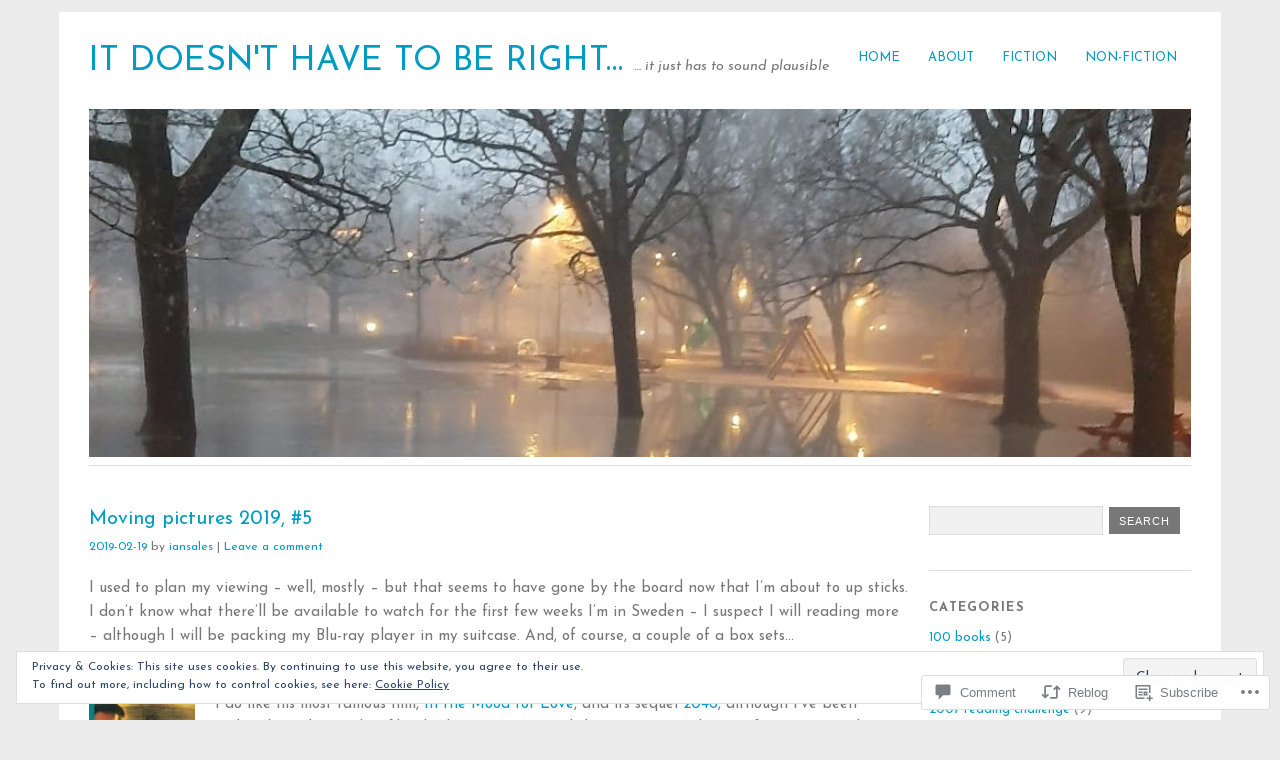

--- FILE ---
content_type: text/html; charset=UTF-8
request_url: https://iansales.com/2019/02/19/moving-pictures-2019-5/
body_size: 38446
content:
<!DOCTYPE html>
<html lang="en">
<head>
<meta charset="UTF-8" />
<meta name="viewport" content="width=device-width">
<title>Moving pictures 2019, #5 | It Doesn&#039;t Have To Be Right...</title>
<link rel="profile" href="http://gmpg.org/xfn/11" />
<link rel="pingback" href="https://iansales.com/xmlrpc.php" />
<!--[if lt IE 9]>
<script src="https://s0.wp.com/wp-content/themes/pub/yoko/js/html5.js?m=1338255524i" type="text/javascript"></script>
<script src="https://s0.wp.com/wp-content/themes/pub/yoko/js/css3-mediaqueries.js" type="text/javascript"></script>
<![endif]-->
<script type="text/javascript">
  WebFontConfig = {"google":{"families":["Josefin+Sans:r:latin,latin-ext","Josefin+Sans:r,i,b,bi:latin,latin-ext"]},"api_url":"https:\/\/fonts-api.wp.com\/css"};
  (function() {
    var wf = document.createElement('script');
    wf.src = '/wp-content/plugins/custom-fonts/js/webfont.js';
    wf.type = 'text/javascript';
    wf.async = 'true';
    var s = document.getElementsByTagName('script')[0];
    s.parentNode.insertBefore(wf, s);
	})();
</script><style id="jetpack-custom-fonts-css">.wf-active #site-title h1{font-style:normal;font-weight:400;font-family:"Josefin Sans",sans-serif}.wf-active body{font-family:"Josefin Sans",sans-serif}.wf-active #site-title h2{font-family:"Josefin Sans",sans-serif}.wf-active #content .entry-details{font-family:"Josefin Sans",sans-serif}.wf-active #content .entry-details p a, .wf-active #content .entry-details p span.entry-date{font-family:"Josefin Sans",sans-serif}.wf-active #content .entry-meta p{font-family:"Josefin Sans",sans-serif}.wf-active #content .entry-meta a{font-family:"Josefin Sans",sans-serif}.wf-active #content p em{font-family:"Josefin Sans",sans-serif}.wf-active #content em{font-family:"Josefin Sans",sans-serif}.wf-active #content .page blockquote, .wf-active #content .post blockquote{font-family:"Josefin Sans",sans-serif}.wf-active #content blockquote cite{font-family:"Josefin Sans",sans-serif}.wf-active #content .post p.wp-caption-text{font-family:"Josefin Sans",sans-serif}.wf-active #content .single-entry-header p span.entry-author, .wf-active #content .single-entry-header p span.entry-date{font-family:"Josefin Sans",sans-serif}.wf-active #content .post .single-entry-meta p{font-family:"Josefin Sans",sans-serif}.wf-active #content .post .single-entry-meta p a{font-family:"Josefin Sans",sans-serif}.wf-active #comments p.moderation{font-family:"Josefin Sans",sans-serif}.wf-active form#commentform textarea#comment{font-family:"Josefin Sans",sans-serif}.wf-active #content .entry-post-format .entry-header p{font-family:"Josefin Sans",sans-serif;font-family:"Josefin Sans",sans-serif}.wf-active #content .wpcf7 textarea{font-family:"Josefin Sans",sans-serif}.wf-active #content h1{font-style:normal;font-weight:400;font-family:"Josefin Sans",sans-serif}.wf-active #content h2{font-style:normal;font-weight:400;font-family:"Josefin Sans",sans-serif}.wf-active #content h3{font-style:normal;font-weight:400;font-family:"Josefin Sans",sans-serif}.wf-active #content h4{font-style:normal;font-weight:400;font-family:"Josefin Sans",sans-serif}.wf-active #content h5{font-style:normal;font-weight:400;font-family:"Josefin Sans",sans-serif}.wf-active #content h6{font-style:normal;font-weight:400;font-family:"Josefin Sans",sans-serif}.wf-active #content .entry-header h2.entry-title{font-style:normal;font-weight:400;font-family:"Josefin Sans",sans-serif}.wf-active #content .single-entry-header h1.entry-title{font-style:normal;font-weight:400;font-family:"Josefin Sans",sans-serif}.wf-active #content .post .author-info h3{font-style:normal;font-weight:400;font-family:"Josefin Sans",sans-serif}.wf-active #content .page-entry-header h1.entry-title{font-style:normal;font-weight:400;font-family:"Josefin Sans",sans-serif}.wf-active .widget_calendar #wp-calendar caption{font-family:"Josefin Sans",sans-serif;font-style:normal;font-weight:400}</style>
<meta name='robots' content='max-image-preview:large' />
<meta name="google-site-verification" content="hiThE8U1QUXFOFOPF4AQJ-BVF66-xV9euPezf4BEZrA" />

<!-- Async WordPress.com Remote Login -->
<script id="wpcom_remote_login_js">
var wpcom_remote_login_extra_auth = '';
function wpcom_remote_login_remove_dom_node_id( element_id ) {
	var dom_node = document.getElementById( element_id );
	if ( dom_node ) { dom_node.parentNode.removeChild( dom_node ); }
}
function wpcom_remote_login_remove_dom_node_classes( class_name ) {
	var dom_nodes = document.querySelectorAll( '.' + class_name );
	for ( var i = 0; i < dom_nodes.length; i++ ) {
		dom_nodes[ i ].parentNode.removeChild( dom_nodes[ i ] );
	}
}
function wpcom_remote_login_final_cleanup() {
	wpcom_remote_login_remove_dom_node_classes( "wpcom_remote_login_msg" );
	wpcom_remote_login_remove_dom_node_id( "wpcom_remote_login_key" );
	wpcom_remote_login_remove_dom_node_id( "wpcom_remote_login_validate" );
	wpcom_remote_login_remove_dom_node_id( "wpcom_remote_login_js" );
	wpcom_remote_login_remove_dom_node_id( "wpcom_request_access_iframe" );
	wpcom_remote_login_remove_dom_node_id( "wpcom_request_access_styles" );
}

// Watch for messages back from the remote login
window.addEventListener( "message", function( e ) {
	if ( e.origin === "https://r-login.wordpress.com" ) {
		var data = {};
		try {
			data = JSON.parse( e.data );
		} catch( e ) {
			wpcom_remote_login_final_cleanup();
			return;
		}

		if ( data.msg === 'LOGIN' ) {
			// Clean up the login check iframe
			wpcom_remote_login_remove_dom_node_id( "wpcom_remote_login_key" );

			var id_regex = new RegExp( /^[0-9]+$/ );
			var token_regex = new RegExp( /^.*|.*|.*$/ );
			if (
				token_regex.test( data.token )
				&& id_regex.test( data.wpcomid )
			) {
				// We have everything we need to ask for a login
				var script = document.createElement( "script" );
				script.setAttribute( "id", "wpcom_remote_login_validate" );
				script.src = '/remote-login.php?wpcom_remote_login=validate'
					+ '&wpcomid=' + data.wpcomid
					+ '&token=' + encodeURIComponent( data.token )
					+ '&host=' + window.location.protocol
					+ '//' + window.location.hostname
					+ '&postid=15103'
					+ '&is_singular=1';
				document.body.appendChild( script );
			}

			return;
		}

		// Safari ITP, not logged in, so redirect
		if ( data.msg === 'LOGIN-REDIRECT' ) {
			window.location = 'https://wordpress.com/log-in?redirect_to=' + window.location.href;
			return;
		}

		// Safari ITP, storage access failed, remove the request
		if ( data.msg === 'LOGIN-REMOVE' ) {
			var css_zap = 'html { -webkit-transition: margin-top 1s; transition: margin-top 1s; } /* 9001 */ html { margin-top: 0 !important; } * html body { margin-top: 0 !important; } @media screen and ( max-width: 782px ) { html { margin-top: 0 !important; } * html body { margin-top: 0 !important; } }';
			var style_zap = document.createElement( 'style' );
			style_zap.type = 'text/css';
			style_zap.appendChild( document.createTextNode( css_zap ) );
			document.body.appendChild( style_zap );

			var e = document.getElementById( 'wpcom_request_access_iframe' );
			e.parentNode.removeChild( e );

			document.cookie = 'wordpress_com_login_access=denied; path=/; max-age=31536000';

			return;
		}

		// Safari ITP
		if ( data.msg === 'REQUEST_ACCESS' ) {
			console.log( 'request access: safari' );

			// Check ITP iframe enable/disable knob
			if ( wpcom_remote_login_extra_auth !== 'safari_itp_iframe' ) {
				return;
			}

			// If we are in a "private window" there is no ITP.
			var private_window = false;
			try {
				var opendb = window.openDatabase( null, null, null, null );
			} catch( e ) {
				private_window = true;
			}

			if ( private_window ) {
				console.log( 'private window' );
				return;
			}

			var iframe = document.createElement( 'iframe' );
			iframe.id = 'wpcom_request_access_iframe';
			iframe.setAttribute( 'scrolling', 'no' );
			iframe.setAttribute( 'sandbox', 'allow-storage-access-by-user-activation allow-scripts allow-same-origin allow-top-navigation-by-user-activation' );
			iframe.src = 'https://r-login.wordpress.com/remote-login.php?wpcom_remote_login=request_access&origin=' + encodeURIComponent( data.origin ) + '&wpcomid=' + encodeURIComponent( data.wpcomid );

			var css = 'html { -webkit-transition: margin-top 1s; transition: margin-top 1s; } /* 9001 */ html { margin-top: 46px !important; } * html body { margin-top: 46px !important; } @media screen and ( max-width: 660px ) { html { margin-top: 71px !important; } * html body { margin-top: 71px !important; } #wpcom_request_access_iframe { display: block; height: 71px !important; } } #wpcom_request_access_iframe { border: 0px; height: 46px; position: fixed; top: 0; left: 0; width: 100%; min-width: 100%; z-index: 99999; background: #23282d; } ';

			var style = document.createElement( 'style' );
			style.type = 'text/css';
			style.id = 'wpcom_request_access_styles';
			style.appendChild( document.createTextNode( css ) );
			document.body.appendChild( style );

			document.body.appendChild( iframe );
		}

		if ( data.msg === 'DONE' ) {
			wpcom_remote_login_final_cleanup();
		}
	}
}, false );

// Inject the remote login iframe after the page has had a chance to load
// more critical resources
window.addEventListener( "DOMContentLoaded", function( e ) {
	var iframe = document.createElement( "iframe" );
	iframe.style.display = "none";
	iframe.setAttribute( "scrolling", "no" );
	iframe.setAttribute( "id", "wpcom_remote_login_key" );
	iframe.src = "https://r-login.wordpress.com/remote-login.php"
		+ "?wpcom_remote_login=key"
		+ "&origin=aHR0cHM6Ly9pYW5zYWxlcy5jb20%3D"
		+ "&wpcomid=10910363"
		+ "&time=" + Math.floor( Date.now() / 1000 );
	document.body.appendChild( iframe );
}, false );
</script>
<link rel='dns-prefetch' href='//s0.wp.com' />
<link rel='dns-prefetch' href='//widgets.wp.com' />
<link rel='dns-prefetch' href='//fonts-api.wp.com' />
<link rel="alternate" type="application/rss+xml" title="It Doesn&#039;t Have To Be Right... &raquo; Feed" href="https://iansales.com/feed/" />
<link rel="alternate" type="application/rss+xml" title="It Doesn&#039;t Have To Be Right... &raquo; Comments Feed" href="https://iansales.com/comments/feed/" />
<link rel="alternate" type="application/rss+xml" title="It Doesn&#039;t Have To Be Right... &raquo; Moving pictures 2019,&nbsp;#5 Comments Feed" href="https://iansales.com/2019/02/19/moving-pictures-2019-5/feed/" />
	<script type="text/javascript">
		/* <![CDATA[ */
		function addLoadEvent(func) {
			var oldonload = window.onload;
			if (typeof window.onload != 'function') {
				window.onload = func;
			} else {
				window.onload = function () {
					oldonload();
					func();
				}
			}
		}
		/* ]]> */
	</script>
	<link crossorigin='anonymous' rel='stylesheet' id='all-css-0-1' href='/_static/??-eJx9jFEKwjAQRC9kXKqV+iOeJSRLSbPJBndD6O1tpFAQ8WfgMTMPWjGOs2JWSNUUqnPIAi34GVUA69ZyDGjINlBMhayigOhKeHYiJ/gtWFCLdXFnSMw9fKXt/MIu8aaw6Bf9U1KIeIg/1OfP9Bim2/VyH6dhXN5pUk2g&cssminify=yes' type='text/css' media='all' />
<style id='wp-emoji-styles-inline-css'>

	img.wp-smiley, img.emoji {
		display: inline !important;
		border: none !important;
		box-shadow: none !important;
		height: 1em !important;
		width: 1em !important;
		margin: 0 0.07em !important;
		vertical-align: -0.1em !important;
		background: none !important;
		padding: 0 !important;
	}
/*# sourceURL=wp-emoji-styles-inline-css */
</style>
<link crossorigin='anonymous' rel='stylesheet' id='all-css-2-1' href='/wp-content/plugins/gutenberg-core/v22.4.2/build/styles/block-library/style.min.css?m=1769608164i&cssminify=yes' type='text/css' media='all' />
<style id='wp-block-library-inline-css'>
.has-text-align-justify {
	text-align:justify;
}
.has-text-align-justify{text-align:justify;}

/*# sourceURL=wp-block-library-inline-css */
</style><style id='global-styles-inline-css'>
:root{--wp--preset--aspect-ratio--square: 1;--wp--preset--aspect-ratio--4-3: 4/3;--wp--preset--aspect-ratio--3-4: 3/4;--wp--preset--aspect-ratio--3-2: 3/2;--wp--preset--aspect-ratio--2-3: 2/3;--wp--preset--aspect-ratio--16-9: 16/9;--wp--preset--aspect-ratio--9-16: 9/16;--wp--preset--color--black: #000000;--wp--preset--color--cyan-bluish-gray: #abb8c3;--wp--preset--color--white: #ffffff;--wp--preset--color--pale-pink: #f78da7;--wp--preset--color--vivid-red: #cf2e2e;--wp--preset--color--luminous-vivid-orange: #ff6900;--wp--preset--color--luminous-vivid-amber: #fcb900;--wp--preset--color--light-green-cyan: #7bdcb5;--wp--preset--color--vivid-green-cyan: #00d084;--wp--preset--color--pale-cyan-blue: #8ed1fc;--wp--preset--color--vivid-cyan-blue: #0693e3;--wp--preset--color--vivid-purple: #9b51e0;--wp--preset--gradient--vivid-cyan-blue-to-vivid-purple: linear-gradient(135deg,rgb(6,147,227) 0%,rgb(155,81,224) 100%);--wp--preset--gradient--light-green-cyan-to-vivid-green-cyan: linear-gradient(135deg,rgb(122,220,180) 0%,rgb(0,208,130) 100%);--wp--preset--gradient--luminous-vivid-amber-to-luminous-vivid-orange: linear-gradient(135deg,rgb(252,185,0) 0%,rgb(255,105,0) 100%);--wp--preset--gradient--luminous-vivid-orange-to-vivid-red: linear-gradient(135deg,rgb(255,105,0) 0%,rgb(207,46,46) 100%);--wp--preset--gradient--very-light-gray-to-cyan-bluish-gray: linear-gradient(135deg,rgb(238,238,238) 0%,rgb(169,184,195) 100%);--wp--preset--gradient--cool-to-warm-spectrum: linear-gradient(135deg,rgb(74,234,220) 0%,rgb(151,120,209) 20%,rgb(207,42,186) 40%,rgb(238,44,130) 60%,rgb(251,105,98) 80%,rgb(254,248,76) 100%);--wp--preset--gradient--blush-light-purple: linear-gradient(135deg,rgb(255,206,236) 0%,rgb(152,150,240) 100%);--wp--preset--gradient--blush-bordeaux: linear-gradient(135deg,rgb(254,205,165) 0%,rgb(254,45,45) 50%,rgb(107,0,62) 100%);--wp--preset--gradient--luminous-dusk: linear-gradient(135deg,rgb(255,203,112) 0%,rgb(199,81,192) 50%,rgb(65,88,208) 100%);--wp--preset--gradient--pale-ocean: linear-gradient(135deg,rgb(255,245,203) 0%,rgb(182,227,212) 50%,rgb(51,167,181) 100%);--wp--preset--gradient--electric-grass: linear-gradient(135deg,rgb(202,248,128) 0%,rgb(113,206,126) 100%);--wp--preset--gradient--midnight: linear-gradient(135deg,rgb(2,3,129) 0%,rgb(40,116,252) 100%);--wp--preset--font-size--small: 13px;--wp--preset--font-size--medium: 20px;--wp--preset--font-size--large: 36px;--wp--preset--font-size--x-large: 42px;--wp--preset--font-family--albert-sans: 'Albert Sans', sans-serif;--wp--preset--font-family--alegreya: Alegreya, serif;--wp--preset--font-family--arvo: Arvo, serif;--wp--preset--font-family--bodoni-moda: 'Bodoni Moda', serif;--wp--preset--font-family--bricolage-grotesque: 'Bricolage Grotesque', sans-serif;--wp--preset--font-family--cabin: Cabin, sans-serif;--wp--preset--font-family--chivo: Chivo, sans-serif;--wp--preset--font-family--commissioner: Commissioner, sans-serif;--wp--preset--font-family--cormorant: Cormorant, serif;--wp--preset--font-family--courier-prime: 'Courier Prime', monospace;--wp--preset--font-family--crimson-pro: 'Crimson Pro', serif;--wp--preset--font-family--dm-mono: 'DM Mono', monospace;--wp--preset--font-family--dm-sans: 'DM Sans', sans-serif;--wp--preset--font-family--dm-serif-display: 'DM Serif Display', serif;--wp--preset--font-family--domine: Domine, serif;--wp--preset--font-family--eb-garamond: 'EB Garamond', serif;--wp--preset--font-family--epilogue: Epilogue, sans-serif;--wp--preset--font-family--fahkwang: Fahkwang, sans-serif;--wp--preset--font-family--figtree: Figtree, sans-serif;--wp--preset--font-family--fira-sans: 'Fira Sans', sans-serif;--wp--preset--font-family--fjalla-one: 'Fjalla One', sans-serif;--wp--preset--font-family--fraunces: Fraunces, serif;--wp--preset--font-family--gabarito: Gabarito, system-ui;--wp--preset--font-family--ibm-plex-mono: 'IBM Plex Mono', monospace;--wp--preset--font-family--ibm-plex-sans: 'IBM Plex Sans', sans-serif;--wp--preset--font-family--ibarra-real-nova: 'Ibarra Real Nova', serif;--wp--preset--font-family--instrument-serif: 'Instrument Serif', serif;--wp--preset--font-family--inter: Inter, sans-serif;--wp--preset--font-family--josefin-sans: 'Josefin Sans', sans-serif;--wp--preset--font-family--jost: Jost, sans-serif;--wp--preset--font-family--libre-baskerville: 'Libre Baskerville', serif;--wp--preset--font-family--libre-franklin: 'Libre Franklin', sans-serif;--wp--preset--font-family--literata: Literata, serif;--wp--preset--font-family--lora: Lora, serif;--wp--preset--font-family--merriweather: Merriweather, serif;--wp--preset--font-family--montserrat: Montserrat, sans-serif;--wp--preset--font-family--newsreader: Newsreader, serif;--wp--preset--font-family--noto-sans-mono: 'Noto Sans Mono', sans-serif;--wp--preset--font-family--nunito: Nunito, sans-serif;--wp--preset--font-family--open-sans: 'Open Sans', sans-serif;--wp--preset--font-family--overpass: Overpass, sans-serif;--wp--preset--font-family--pt-serif: 'PT Serif', serif;--wp--preset--font-family--petrona: Petrona, serif;--wp--preset--font-family--piazzolla: Piazzolla, serif;--wp--preset--font-family--playfair-display: 'Playfair Display', serif;--wp--preset--font-family--plus-jakarta-sans: 'Plus Jakarta Sans', sans-serif;--wp--preset--font-family--poppins: Poppins, sans-serif;--wp--preset--font-family--raleway: Raleway, sans-serif;--wp--preset--font-family--roboto: Roboto, sans-serif;--wp--preset--font-family--roboto-slab: 'Roboto Slab', serif;--wp--preset--font-family--rubik: Rubik, sans-serif;--wp--preset--font-family--rufina: Rufina, serif;--wp--preset--font-family--sora: Sora, sans-serif;--wp--preset--font-family--source-sans-3: 'Source Sans 3', sans-serif;--wp--preset--font-family--source-serif-4: 'Source Serif 4', serif;--wp--preset--font-family--space-mono: 'Space Mono', monospace;--wp--preset--font-family--syne: Syne, sans-serif;--wp--preset--font-family--texturina: Texturina, serif;--wp--preset--font-family--urbanist: Urbanist, sans-serif;--wp--preset--font-family--work-sans: 'Work Sans', sans-serif;--wp--preset--spacing--20: 0.44rem;--wp--preset--spacing--30: 0.67rem;--wp--preset--spacing--40: 1rem;--wp--preset--spacing--50: 1.5rem;--wp--preset--spacing--60: 2.25rem;--wp--preset--spacing--70: 3.38rem;--wp--preset--spacing--80: 5.06rem;--wp--preset--shadow--natural: 6px 6px 9px rgba(0, 0, 0, 0.2);--wp--preset--shadow--deep: 12px 12px 50px rgba(0, 0, 0, 0.4);--wp--preset--shadow--sharp: 6px 6px 0px rgba(0, 0, 0, 0.2);--wp--preset--shadow--outlined: 6px 6px 0px -3px rgb(255, 255, 255), 6px 6px rgb(0, 0, 0);--wp--preset--shadow--crisp: 6px 6px 0px rgb(0, 0, 0);}:where(body) { margin: 0; }:where(.is-layout-flex){gap: 0.5em;}:where(.is-layout-grid){gap: 0.5em;}body .is-layout-flex{display: flex;}.is-layout-flex{flex-wrap: wrap;align-items: center;}.is-layout-flex > :is(*, div){margin: 0;}body .is-layout-grid{display: grid;}.is-layout-grid > :is(*, div){margin: 0;}body{padding-top: 0px;padding-right: 0px;padding-bottom: 0px;padding-left: 0px;}:root :where(.wp-element-button, .wp-block-button__link){background-color: #32373c;border-width: 0;color: #fff;font-family: inherit;font-size: inherit;font-style: inherit;font-weight: inherit;letter-spacing: inherit;line-height: inherit;padding-top: calc(0.667em + 2px);padding-right: calc(1.333em + 2px);padding-bottom: calc(0.667em + 2px);padding-left: calc(1.333em + 2px);text-decoration: none;text-transform: inherit;}.has-black-color{color: var(--wp--preset--color--black) !important;}.has-cyan-bluish-gray-color{color: var(--wp--preset--color--cyan-bluish-gray) !important;}.has-white-color{color: var(--wp--preset--color--white) !important;}.has-pale-pink-color{color: var(--wp--preset--color--pale-pink) !important;}.has-vivid-red-color{color: var(--wp--preset--color--vivid-red) !important;}.has-luminous-vivid-orange-color{color: var(--wp--preset--color--luminous-vivid-orange) !important;}.has-luminous-vivid-amber-color{color: var(--wp--preset--color--luminous-vivid-amber) !important;}.has-light-green-cyan-color{color: var(--wp--preset--color--light-green-cyan) !important;}.has-vivid-green-cyan-color{color: var(--wp--preset--color--vivid-green-cyan) !important;}.has-pale-cyan-blue-color{color: var(--wp--preset--color--pale-cyan-blue) !important;}.has-vivid-cyan-blue-color{color: var(--wp--preset--color--vivid-cyan-blue) !important;}.has-vivid-purple-color{color: var(--wp--preset--color--vivid-purple) !important;}.has-black-background-color{background-color: var(--wp--preset--color--black) !important;}.has-cyan-bluish-gray-background-color{background-color: var(--wp--preset--color--cyan-bluish-gray) !important;}.has-white-background-color{background-color: var(--wp--preset--color--white) !important;}.has-pale-pink-background-color{background-color: var(--wp--preset--color--pale-pink) !important;}.has-vivid-red-background-color{background-color: var(--wp--preset--color--vivid-red) !important;}.has-luminous-vivid-orange-background-color{background-color: var(--wp--preset--color--luminous-vivid-orange) !important;}.has-luminous-vivid-amber-background-color{background-color: var(--wp--preset--color--luminous-vivid-amber) !important;}.has-light-green-cyan-background-color{background-color: var(--wp--preset--color--light-green-cyan) !important;}.has-vivid-green-cyan-background-color{background-color: var(--wp--preset--color--vivid-green-cyan) !important;}.has-pale-cyan-blue-background-color{background-color: var(--wp--preset--color--pale-cyan-blue) !important;}.has-vivid-cyan-blue-background-color{background-color: var(--wp--preset--color--vivid-cyan-blue) !important;}.has-vivid-purple-background-color{background-color: var(--wp--preset--color--vivid-purple) !important;}.has-black-border-color{border-color: var(--wp--preset--color--black) !important;}.has-cyan-bluish-gray-border-color{border-color: var(--wp--preset--color--cyan-bluish-gray) !important;}.has-white-border-color{border-color: var(--wp--preset--color--white) !important;}.has-pale-pink-border-color{border-color: var(--wp--preset--color--pale-pink) !important;}.has-vivid-red-border-color{border-color: var(--wp--preset--color--vivid-red) !important;}.has-luminous-vivid-orange-border-color{border-color: var(--wp--preset--color--luminous-vivid-orange) !important;}.has-luminous-vivid-amber-border-color{border-color: var(--wp--preset--color--luminous-vivid-amber) !important;}.has-light-green-cyan-border-color{border-color: var(--wp--preset--color--light-green-cyan) !important;}.has-vivid-green-cyan-border-color{border-color: var(--wp--preset--color--vivid-green-cyan) !important;}.has-pale-cyan-blue-border-color{border-color: var(--wp--preset--color--pale-cyan-blue) !important;}.has-vivid-cyan-blue-border-color{border-color: var(--wp--preset--color--vivid-cyan-blue) !important;}.has-vivid-purple-border-color{border-color: var(--wp--preset--color--vivid-purple) !important;}.has-vivid-cyan-blue-to-vivid-purple-gradient-background{background: var(--wp--preset--gradient--vivid-cyan-blue-to-vivid-purple) !important;}.has-light-green-cyan-to-vivid-green-cyan-gradient-background{background: var(--wp--preset--gradient--light-green-cyan-to-vivid-green-cyan) !important;}.has-luminous-vivid-amber-to-luminous-vivid-orange-gradient-background{background: var(--wp--preset--gradient--luminous-vivid-amber-to-luminous-vivid-orange) !important;}.has-luminous-vivid-orange-to-vivid-red-gradient-background{background: var(--wp--preset--gradient--luminous-vivid-orange-to-vivid-red) !important;}.has-very-light-gray-to-cyan-bluish-gray-gradient-background{background: var(--wp--preset--gradient--very-light-gray-to-cyan-bluish-gray) !important;}.has-cool-to-warm-spectrum-gradient-background{background: var(--wp--preset--gradient--cool-to-warm-spectrum) !important;}.has-blush-light-purple-gradient-background{background: var(--wp--preset--gradient--blush-light-purple) !important;}.has-blush-bordeaux-gradient-background{background: var(--wp--preset--gradient--blush-bordeaux) !important;}.has-luminous-dusk-gradient-background{background: var(--wp--preset--gradient--luminous-dusk) !important;}.has-pale-ocean-gradient-background{background: var(--wp--preset--gradient--pale-ocean) !important;}.has-electric-grass-gradient-background{background: var(--wp--preset--gradient--electric-grass) !important;}.has-midnight-gradient-background{background: var(--wp--preset--gradient--midnight) !important;}.has-small-font-size{font-size: var(--wp--preset--font-size--small) !important;}.has-medium-font-size{font-size: var(--wp--preset--font-size--medium) !important;}.has-large-font-size{font-size: var(--wp--preset--font-size--large) !important;}.has-x-large-font-size{font-size: var(--wp--preset--font-size--x-large) !important;}.has-albert-sans-font-family{font-family: var(--wp--preset--font-family--albert-sans) !important;}.has-alegreya-font-family{font-family: var(--wp--preset--font-family--alegreya) !important;}.has-arvo-font-family{font-family: var(--wp--preset--font-family--arvo) !important;}.has-bodoni-moda-font-family{font-family: var(--wp--preset--font-family--bodoni-moda) !important;}.has-bricolage-grotesque-font-family{font-family: var(--wp--preset--font-family--bricolage-grotesque) !important;}.has-cabin-font-family{font-family: var(--wp--preset--font-family--cabin) !important;}.has-chivo-font-family{font-family: var(--wp--preset--font-family--chivo) !important;}.has-commissioner-font-family{font-family: var(--wp--preset--font-family--commissioner) !important;}.has-cormorant-font-family{font-family: var(--wp--preset--font-family--cormorant) !important;}.has-courier-prime-font-family{font-family: var(--wp--preset--font-family--courier-prime) !important;}.has-crimson-pro-font-family{font-family: var(--wp--preset--font-family--crimson-pro) !important;}.has-dm-mono-font-family{font-family: var(--wp--preset--font-family--dm-mono) !important;}.has-dm-sans-font-family{font-family: var(--wp--preset--font-family--dm-sans) !important;}.has-dm-serif-display-font-family{font-family: var(--wp--preset--font-family--dm-serif-display) !important;}.has-domine-font-family{font-family: var(--wp--preset--font-family--domine) !important;}.has-eb-garamond-font-family{font-family: var(--wp--preset--font-family--eb-garamond) !important;}.has-epilogue-font-family{font-family: var(--wp--preset--font-family--epilogue) !important;}.has-fahkwang-font-family{font-family: var(--wp--preset--font-family--fahkwang) !important;}.has-figtree-font-family{font-family: var(--wp--preset--font-family--figtree) !important;}.has-fira-sans-font-family{font-family: var(--wp--preset--font-family--fira-sans) !important;}.has-fjalla-one-font-family{font-family: var(--wp--preset--font-family--fjalla-one) !important;}.has-fraunces-font-family{font-family: var(--wp--preset--font-family--fraunces) !important;}.has-gabarito-font-family{font-family: var(--wp--preset--font-family--gabarito) !important;}.has-ibm-plex-mono-font-family{font-family: var(--wp--preset--font-family--ibm-plex-mono) !important;}.has-ibm-plex-sans-font-family{font-family: var(--wp--preset--font-family--ibm-plex-sans) !important;}.has-ibarra-real-nova-font-family{font-family: var(--wp--preset--font-family--ibarra-real-nova) !important;}.has-instrument-serif-font-family{font-family: var(--wp--preset--font-family--instrument-serif) !important;}.has-inter-font-family{font-family: var(--wp--preset--font-family--inter) !important;}.has-josefin-sans-font-family{font-family: var(--wp--preset--font-family--josefin-sans) !important;}.has-jost-font-family{font-family: var(--wp--preset--font-family--jost) !important;}.has-libre-baskerville-font-family{font-family: var(--wp--preset--font-family--libre-baskerville) !important;}.has-libre-franklin-font-family{font-family: var(--wp--preset--font-family--libre-franklin) !important;}.has-literata-font-family{font-family: var(--wp--preset--font-family--literata) !important;}.has-lora-font-family{font-family: var(--wp--preset--font-family--lora) !important;}.has-merriweather-font-family{font-family: var(--wp--preset--font-family--merriweather) !important;}.has-montserrat-font-family{font-family: var(--wp--preset--font-family--montserrat) !important;}.has-newsreader-font-family{font-family: var(--wp--preset--font-family--newsreader) !important;}.has-noto-sans-mono-font-family{font-family: var(--wp--preset--font-family--noto-sans-mono) !important;}.has-nunito-font-family{font-family: var(--wp--preset--font-family--nunito) !important;}.has-open-sans-font-family{font-family: var(--wp--preset--font-family--open-sans) !important;}.has-overpass-font-family{font-family: var(--wp--preset--font-family--overpass) !important;}.has-pt-serif-font-family{font-family: var(--wp--preset--font-family--pt-serif) !important;}.has-petrona-font-family{font-family: var(--wp--preset--font-family--petrona) !important;}.has-piazzolla-font-family{font-family: var(--wp--preset--font-family--piazzolla) !important;}.has-playfair-display-font-family{font-family: var(--wp--preset--font-family--playfair-display) !important;}.has-plus-jakarta-sans-font-family{font-family: var(--wp--preset--font-family--plus-jakarta-sans) !important;}.has-poppins-font-family{font-family: var(--wp--preset--font-family--poppins) !important;}.has-raleway-font-family{font-family: var(--wp--preset--font-family--raleway) !important;}.has-roboto-font-family{font-family: var(--wp--preset--font-family--roboto) !important;}.has-roboto-slab-font-family{font-family: var(--wp--preset--font-family--roboto-slab) !important;}.has-rubik-font-family{font-family: var(--wp--preset--font-family--rubik) !important;}.has-rufina-font-family{font-family: var(--wp--preset--font-family--rufina) !important;}.has-sora-font-family{font-family: var(--wp--preset--font-family--sora) !important;}.has-source-sans-3-font-family{font-family: var(--wp--preset--font-family--source-sans-3) !important;}.has-source-serif-4-font-family{font-family: var(--wp--preset--font-family--source-serif-4) !important;}.has-space-mono-font-family{font-family: var(--wp--preset--font-family--space-mono) !important;}.has-syne-font-family{font-family: var(--wp--preset--font-family--syne) !important;}.has-texturina-font-family{font-family: var(--wp--preset--font-family--texturina) !important;}.has-urbanist-font-family{font-family: var(--wp--preset--font-family--urbanist) !important;}.has-work-sans-font-family{font-family: var(--wp--preset--font-family--work-sans) !important;}
/*# sourceURL=global-styles-inline-css */
</style>

<style id='classic-theme-styles-inline-css'>
.wp-block-button__link{background-color:#32373c;border-radius:9999px;box-shadow:none;color:#fff;font-size:1.125em;padding:calc(.667em + 2px) calc(1.333em + 2px);text-decoration:none}.wp-block-file__button{background:#32373c;color:#fff}.wp-block-accordion-heading{margin:0}.wp-block-accordion-heading__toggle{background-color:inherit!important;color:inherit!important}.wp-block-accordion-heading__toggle:not(:focus-visible){outline:none}.wp-block-accordion-heading__toggle:focus,.wp-block-accordion-heading__toggle:hover{background-color:inherit!important;border:none;box-shadow:none;color:inherit;padding:var(--wp--preset--spacing--20,1em) 0;text-decoration:none}.wp-block-accordion-heading__toggle:focus-visible{outline:auto;outline-offset:0}
/*# sourceURL=/wp-content/plugins/gutenberg-core/v22.4.2/build/styles/block-library/classic.min.css */
</style>
<link crossorigin='anonymous' rel='stylesheet' id='all-css-4-1' href='/_static/??-eJx9jskOwjAMRH+IYPblgPgUlMWClDqJYqf9fVxVXABxseSZefbAWIzPSTAJUDOlb/eYGHyuqDoVK6AJwhAt9kgaW3rmBfzGxqKMca5UZDY6KTYy8lCQ/3EdSrH+aVSaT8wGUM7pbd4GTCFXsE0yWZHovzDg6sG12AcYsDp9reLUmT/3qcyVLuvj4bRd7fbnTfcCmvdj7g==&cssminify=yes' type='text/css' media='all' />
<link rel='stylesheet' id='verbum-gutenberg-css-css' href='https://widgets.wp.com/verbum-block-editor/block-editor.css?ver=1738686361' media='all' />
<link crossorigin='anonymous' rel='stylesheet' id='all-css-6-1' href='/wp-content/themes/pub/yoko/style.css?m=1743076552i&cssminify=yes' type='text/css' media='all' />
<link rel='stylesheet' id='yoko-fonts-css' href='https://fonts-api.wp.com/css?family=Droid+Sans%3Aregular%2Cbold%7CDroid+Serif%3Aregular%2Citalic%2Cbold%2Cbolditalic&#038;subset=latin&#038;ver=6.9-RC2-61304' media='all' />
<link crossorigin='anonymous' rel='stylesheet' id='all-css-8-1' href='/_static/??-eJx9y0EKhDAMQNELWYNQcVyIZ9ESO9E2KTZl8PajO4Vhdv8tPnySccKKrBCLSaF44gw7zkH8mR5cvrM+WcHvyaOYIG5SEn7ALGGi/d9KvBCTHqBvjJghlRkO2eR6xjg0tu2tfXWNXb9Z4EGA&cssminify=yes' type='text/css' media='all' />
<style id='jetpack-global-styles-frontend-style-inline-css'>
:root { --font-headings: unset; --font-base: unset; --font-headings-default: -apple-system,BlinkMacSystemFont,"Segoe UI",Roboto,Oxygen-Sans,Ubuntu,Cantarell,"Helvetica Neue",sans-serif; --font-base-default: -apple-system,BlinkMacSystemFont,"Segoe UI",Roboto,Oxygen-Sans,Ubuntu,Cantarell,"Helvetica Neue",sans-serif;}
/*# sourceURL=jetpack-global-styles-frontend-style-inline-css */
</style>
<link crossorigin='anonymous' rel='stylesheet' id='all-css-10-1' href='/_static/??-eJyNjcEKwjAQRH/IuFRT6kX8FNkmS5K6yQY3Qfx7bfEiXrwM82B4A49qnJRGpUHupnIPqSgs1Cq624chi6zhO5OCRryTR++fW00l7J3qDv43XVNxoOISsmEJol/wY2uR8vs3WggsM/I6uOTzMI3Hw8lOg11eUT1JKA==&cssminify=yes' type='text/css' media='all' />
<script type="text/javascript" id="jetpack_related-posts-js-extra">
/* <![CDATA[ */
var related_posts_js_options = {"post_heading":"h4"};
//# sourceURL=jetpack_related-posts-js-extra
/* ]]> */
</script>
<script type="text/javascript" id="wpcom-actionbar-placeholder-js-extra">
/* <![CDATA[ */
var actionbardata = {"siteID":"10910363","postID":"15103","siteURL":"https://iansales.com","xhrURL":"https://iansales.com/wp-admin/admin-ajax.php","nonce":"ac23cf401e","isLoggedIn":"","statusMessage":"","subsEmailDefault":"instantly","proxyScriptUrl":"https://s0.wp.com/wp-content/js/wpcom-proxy-request.js?m=1513050504i&amp;ver=20211021","shortlink":"https://wp.me/pJMhB-3VB","i18n":{"followedText":"New posts from this site will now appear in your \u003Ca href=\"https://wordpress.com/reader\"\u003EReader\u003C/a\u003E","foldBar":"Collapse this bar","unfoldBar":"Expand this bar","shortLinkCopied":"Shortlink copied to clipboard."}};
//# sourceURL=wpcom-actionbar-placeholder-js-extra
/* ]]> */
</script>
<script type="text/javascript" id="jetpack-mu-wpcom-settings-js-before">
/* <![CDATA[ */
var JETPACK_MU_WPCOM_SETTINGS = {"assetsUrl":"https://s0.wp.com/wp-content/mu-plugins/jetpack-mu-wpcom-plugin/moon/jetpack_vendor/automattic/jetpack-mu-wpcom/src/build/"};
//# sourceURL=jetpack-mu-wpcom-settings-js-before
/* ]]> */
</script>
<script crossorigin='anonymous' type='text/javascript'  src='/_static/??-eJxdjd0KwjAMhV/ILHNQvRIfRbq2jNY2CU236du7gYh6dfg4f7gKOKYWqGGZQfI8RVJMoYl19zdjYSa8RXI4zjF7rCHbFjwIa9Nf6kqkLukBv4bTlskNpPLj+e+NmafP7crVW6/gslUNuhddEVyGXYCYYPJSt4lruRzPxvT9aRhMegHKMEgx'></script>
<script type="text/javascript" id="rlt-proxy-js-after">
/* <![CDATA[ */
	rltInitialize( {"token":null,"iframeOrigins":["https:\/\/widgets.wp.com"]} );
//# sourceURL=rlt-proxy-js-after
/* ]]> */
</script>
<link rel="EditURI" type="application/rsd+xml" title="RSD" href="https://itdoesnthavetoberight.wordpress.com/xmlrpc.php?rsd" />
<meta name="generator" content="WordPress.com" />
<link rel="canonical" href="https://iansales.com/2019/02/19/moving-pictures-2019-5/" />
<link rel='shortlink' href='https://wp.me/pJMhB-3VB' />
<link rel="alternate" type="application/json+oembed" href="https://public-api.wordpress.com/oembed/?format=json&amp;url=https%3A%2F%2Fiansales.com%2F2019%2F02%2F19%2Fmoving-pictures-2019-5%2F&amp;for=wpcom-auto-discovery" /><link rel="alternate" type="application/xml+oembed" href="https://public-api.wordpress.com/oembed/?format=xml&amp;url=https%3A%2F%2Fiansales.com%2F2019%2F02%2F19%2Fmoving-pictures-2019-5%2F&amp;for=wpcom-auto-discovery" />
<!-- Jetpack Open Graph Tags -->
<meta property="og:type" content="article" />
<meta property="og:title" content="Moving pictures 2019, #5" />
<meta property="og:url" content="https://iansales.com/2019/02/19/moving-pictures-2019-5/" />
<meta property="og:description" content="I used to plan my viewing &#8211; well, mostly &#8211; but that seems to have gone by the board now that I&#8217;m about to up sticks. I don&#8217;t know what there&#8217;ll be available to watch f…" />
<meta property="article:published_time" content="2019-02-19T10:30:31+00:00" />
<meta property="article:modified_time" content="2019-02-16T20:48:45+00:00" />
<meta property="og:site_name" content="It Doesn&#039;t Have To Be Right..." />
<meta property="og:image" content="https://iansales.com/wp-content/uploads/2019/02/happy_together.jpg?w=106" />
<meta property="og:image:width" content="106" />
<meta property="og:image:height" content="150" />
<meta property="og:image:alt" content="" />
<meta property="og:locale" content="en_US" />
<meta property="article:publisher" content="https://www.facebook.com/WordPresscom" />
<meta name="twitter:creator" content="@ian_sales" />
<meta name="twitter:site" content="@ian_sales" />
<meta name="twitter:text:title" content="Moving pictures 2019,&nbsp;#5" />
<meta name="twitter:image" content="https://iansales.com/wp-content/uploads/2019/02/happy_together.jpg?w=144" />
<meta name="twitter:card" content="summary" />

<!-- End Jetpack Open Graph Tags -->
<link rel="shortcut icon" type="image/x-icon" href="https://s0.wp.com/i/favicon.ico?m=1713425267i" sizes="16x16 24x24 32x32 48x48" />
<link rel="icon" type="image/x-icon" href="https://s0.wp.com/i/favicon.ico?m=1713425267i" sizes="16x16 24x24 32x32 48x48" />
<link rel="apple-touch-icon" href="https://s0.wp.com/i/webclip.png?m=1713868326i" />
<link rel='openid.server' href='https://iansales.com/?openidserver=1' />
<link rel='openid.delegate' href='https://iansales.com/' />
<link rel="search" type="application/opensearchdescription+xml" href="https://iansales.com/osd.xml" title="It Doesn&#039;t Have To Be Right..." />
<link rel="search" type="application/opensearchdescription+xml" href="https://s1.wp.com/opensearch.xml" title="WordPress.com" />
<meta name="description" content="I used to plan my viewing - well, mostly - but that seems to have gone by the board now that I&#039;m about to up sticks. I don&#039;t know what there&#039;ll be available to watch for the first few weeks I&#039;m in Sweden - I suspect I will reading more - although I will be&hellip;" />
		<script type="text/javascript">

			window.doNotSellCallback = function() {

				var linkElements = [
					'a[href="https://wordpress.com/?ref=footer_blog"]',
					'a[href="https://wordpress.com/?ref=footer_website"]',
					'a[href="https://wordpress.com/?ref=vertical_footer"]',
					'a[href^="https://wordpress.com/?ref=footer_segment_"]',
				].join(',');

				var dnsLink = document.createElement( 'a' );
				dnsLink.href = 'https://wordpress.com/advertising-program-optout/';
				dnsLink.classList.add( 'do-not-sell-link' );
				dnsLink.rel = 'nofollow';
				dnsLink.style.marginLeft = '0.5em';
				dnsLink.textContent = 'Do Not Sell or Share My Personal Information';

				var creditLinks = document.querySelectorAll( linkElements );

				if ( 0 === creditLinks.length ) {
					return false;
				}

				Array.prototype.forEach.call( creditLinks, function( el ) {
					el.insertAdjacentElement( 'afterend', dnsLink );
				});

				return true;
			};

		</script>
		<script type="text/javascript">
	window.google_analytics_uacct = "UA-52447-2";
</script>

<script type="text/javascript">
	var _gaq = _gaq || [];
	_gaq.push(['_setAccount', 'UA-52447-2']);
	_gaq.push(['_gat._anonymizeIp']);
	_gaq.push(['_setDomainName', 'none']);
	_gaq.push(['_setAllowLinker', true]);
	_gaq.push(['_initData']);
	_gaq.push(['_trackPageview']);

	(function() {
		var ga = document.createElement('script'); ga.type = 'text/javascript'; ga.async = true;
		ga.src = ('https:' == document.location.protocol ? 'https://ssl' : 'http://www') + '.google-analytics.com/ga.js';
		(document.getElementsByTagName('head')[0] || document.getElementsByTagName('body')[0]).appendChild(ga);
	})();
</script>
<link crossorigin='anonymous' rel='stylesheet' id='all-css-0-3' href='/_static/??-eJyNjMEKgzAQBX9Ifdha9CJ+StF1KdFkN7gJ+X0RbM89zjAMSqxJJbEkhFxHnz9ODBunONN+M4Kq4O2EsHil3WDFRT4aMqvw/yHomj0baD40G/tf9BXXcApj27+ej6Hr2247ASkBO20=&cssminify=yes' type='text/css' media='all' />
</head>
<body class="wp-singular post-template-default single single-post postid-15103 single-format-standard wp-theme-pubyoko customizer-styles-applied jetpack-reblog-enabled">
<div id="page" class="clearfix">
	<header id="branding">
		<nav id="mainnav" class="clearfix" role="navigation">
			<button class="menu-toggle">Menu</button>
			<div class="menu"><ul>
<li ><a href="https://iansales.com/">Home</a></li><li class="page_item page-item-2"><a href="https://iansales.com/about/">About</a></li>
<li class="page_item page-item-514"><a href="https://iansales.com/writings/">Fiction</a></li>
<li class="page_item page-item-597"><a href="https://iansales.com/non-fiction/">Non-Fiction</a></li>
</ul></div>
		</nav><!-- end mainnav -->

		<hgroup id="site-title">
			<a href="https://iansales.com/" class="site-logo-link" rel="home" itemprop="url"></a>			<h1><a href="https://iansales.com/" title="It Doesn&#039;t Have To Be Right&#8230;">It Doesn&#039;t Have To Be Right&#8230;</a></h1>
			<h2 id="site-description">&#8230; it just has to sound plausible</h2>
		</hgroup><!-- end site-title -->

					<img src="https://iansales.com/wp-content/uploads/2025/04/cropped-20230109_153018.jpg" class="headerimage" width="1102" height="348>" alt="" />
				<div class="clear"></div>

			</header><!-- end header -->
<div id="wrap">
<div id="main" class="one-sidebar">

	<div id="content" class="site-content">

		
			
<article id="post-15103" class="post-15103 post type-post status-publish format-standard hentry category-film-review category-films category-moving-pictures-2019 tag-akira-kurosawa tag-mario-andreacchio tag-rob-minkoff tag-roger-allers tag-roman-polanski tag-william-dieterle tag-wong-kar-wai">

	
	<header class="single-entry-header">
		<h1 class="entry-title">Moving pictures 2019,&nbsp;#5</h1>
		<p>
			<a href="https://iansales.com/2019/02/19/moving-pictures-2019-5/" title="10:30" rel="bookmark"><time class="entry-date" datetime="2019-02-19T10:30:31+01:00" pubdate>2019-02-19</time></a><span class="byline"> by <span class="author vcard"><a class="url fn n" href="https://iansales.com/author/iansales/" title="View all posts by iansales" rel="author">iansales</a></span></span>							<span class="comments-link"><a href="https://iansales.com/2019/02/19/moving-pictures-2019-5/#respond">Leave a comment</a></span>
					</p>
	</header><!-- end single-entry-header -->

	<div class="single-entry-content">

					<p>I used to plan my viewing &#8211; well, mostly &#8211; but that seems to have gone by the board now that I&#8217;m about to up sticks. I don&#8217;t know what there&#8217;ll be available to watch for the first few weeks I&#8217;m in Sweden &#8211; I suspect I will reading more &#8211; although I will be packing my Blu-ray player in my suitcase. And, of course, a couple of a box sets&#8230;</p>
<p><a href="https://iansales.com/wp-content/uploads/2019/02/happy_together.jpg"><img data-attachment-id="15117" data-permalink="https://iansales.com/2019/02/19/moving-pictures-2019-5/happy_together/" data-orig-file="https://iansales.com/wp-content/uploads/2019/02/happy_together.jpg" data-orig-size="353,500" data-comments-opened="1" data-image-meta="{&quot;aperture&quot;:&quot;0&quot;,&quot;credit&quot;:&quot;&quot;,&quot;camera&quot;:&quot;&quot;,&quot;caption&quot;:&quot;&quot;,&quot;created_timestamp&quot;:&quot;0&quot;,&quot;copyright&quot;:&quot;&quot;,&quot;focal_length&quot;:&quot;0&quot;,&quot;iso&quot;:&quot;0&quot;,&quot;shutter_speed&quot;:&quot;0&quot;,&quot;title&quot;:&quot;&quot;,&quot;orientation&quot;:&quot;1&quot;}" data-image-title="happy_together" data-image-description="" data-image-caption="" data-medium-file="https://iansales.com/wp-content/uploads/2019/02/happy_together.jpg?w=212" data-large-file="https://iansales.com/wp-content/uploads/2019/02/happy_together.jpg?w=353" class="alignleft size-thumbnail wp-image-15117" src="https://iansales.com/wp-content/uploads/2019/02/happy_together.jpg?w=106&#038;h=150" alt="" width="106" height="150" srcset="https://iansales.com/wp-content/uploads/2019/02/happy_together.jpg?w=106 106w, https://iansales.com/wp-content/uploads/2019/02/happy_together.jpg?w=212 212w" sizes="(max-width: 106px) 100vw, 106px" /></a><a href="https://amzn.to/2EgzDkL">Happy Together</a>, Wong Kar-wai (1997, China). I&#8217;ve yet to figure out what I feel about Wong&#8217;s films. I do like his most famous film, <a href="https://amzn.to/2S4yLDr">In the Mood for Love</a>, and its sequel <a href="https://amzn.to/2SF8hOd">2046</a>, although I&#8217;ve been ambivalent about other films by him I&#8217;ve seen. And that&#8217;s pretty much true of <a href="https://amzn.to/2EgzDkL">Happy Together</a>. It&#8217;s well-made, often with quite stunning cinematography, and with a great soundtrack &#8211; the second by Wong, I seem to recall, that includes a track by Frank Zappa (&#8216;Watermelon in Easter Hay&#8217; in this one). The problem is that Wong&#8217;s films are really good but they haven&#8217;t quite clicked for me, and I&#8217;m somewhat surprised they haven&#8217;t done so. They&#8217;re exactly the sort of thing I should Iike and admire, and some of them I do like and some of them I do admire, and some of them it&#8217;s both. Wong should be one of those directors on my &#8220;to watch&#8221; list, and he is to some extent or I&#8217;d not have rented this film&#8230; but whenever I watch one of his movies I always feel I should like it more than I actually do. I suspect I need to give his oeuvre a more careful study.</p>
<p><a href="https://iansales.com/wp-content/uploads/2019/02/kagemusha.jpg"><img data-attachment-id="15118" data-permalink="https://iansales.com/2019/02/19/moving-pictures-2019-5/kagemusha/" data-orig-file="https://iansales.com/wp-content/uploads/2019/02/kagemusha.jpg" data-orig-size="352,500" data-comments-opened="1" data-image-meta="{&quot;aperture&quot;:&quot;0&quot;,&quot;credit&quot;:&quot;&quot;,&quot;camera&quot;:&quot;&quot;,&quot;caption&quot;:&quot;&quot;,&quot;created_timestamp&quot;:&quot;0&quot;,&quot;copyright&quot;:&quot;&quot;,&quot;focal_length&quot;:&quot;0&quot;,&quot;iso&quot;:&quot;0&quot;,&quot;shutter_speed&quot;:&quot;0&quot;,&quot;title&quot;:&quot;&quot;,&quot;orientation&quot;:&quot;1&quot;}" data-image-title="kagemusha" data-image-description="" data-image-caption="" data-medium-file="https://iansales.com/wp-content/uploads/2019/02/kagemusha.jpg?w=211" data-large-file="https://iansales.com/wp-content/uploads/2019/02/kagemusha.jpg?w=352" class="alignleft size-thumbnail wp-image-15118" src="https://iansales.com/wp-content/uploads/2019/02/kagemusha.jpg?w=106&#038;h=150" alt="" width="106" height="150" srcset="https://iansales.com/wp-content/uploads/2019/02/kagemusha.jpg?w=106 106w, https://iansales.com/wp-content/uploads/2019/02/kagemusha.jpg?w=212 212w" sizes="(max-width: 106px) 100vw, 106px" /></a><a href="https://amzn.to/2GtkBdF">Kagemusha</a>, Akira Kurosawa (1980, Japan). And after Wong, another director whose oeuvre I find a bit hit and miss. I like Kurosawa&#8217;s films, I have a lot of time for them, but he made a lot of samurai movies and they do all sort of blur into one another, if not even into themselves because they&#8217;re quite long. This one is a good three hours, and not a fat lot happens during that time. A daimyo in sixteenth-century Japan has a double &#8211; the kagemusha of the title &#8211; and after being shot by a sniper during a siege of a castle, the double takes his place. And proves more effective in it than the generals eager to maintain the pretence realised. It&#8217;s all very Kurosawa, a full-on historical samurai film with epic battle-scenes, real castles and an almost-Shakespearean plot. But it&#8217;s also very long and that, for me, told against it. It really doesn&#8217;t need three hours to tell the story, and it felt more often than not that Kurosawa was more in love with his material than any viewer was likely to be. But it&#8217;s Kurosawa, and that&#8217;s not so much a brand as it is a badge of quality. Anyone watching <a href="https://amzn.to/2GtkBdF">Kagemusha</a> is going to know what they will get. I&#8217;ts probably telling that the Kurosawa films I like best are the ones that aren&#8217;t historical samurai films. One for fans.</p>
<p><a href="https://iansales.com/wp-content/uploads/2019/02/rita_hayworth.jpg"><img data-attachment-id="15100" data-permalink="https://iansales.com/2019/02/18/moving-pictures-2019-4/rita_hayworth/" data-orig-file="https://iansales.com/wp-content/uploads/2019/02/rita_hayworth.jpg" data-orig-size="289,500" data-comments-opened="1" data-image-meta="{&quot;aperture&quot;:&quot;0&quot;,&quot;credit&quot;:&quot;&quot;,&quot;camera&quot;:&quot;&quot;,&quot;caption&quot;:&quot;&quot;,&quot;created_timestamp&quot;:&quot;0&quot;,&quot;copyright&quot;:&quot;&quot;,&quot;focal_length&quot;:&quot;0&quot;,&quot;iso&quot;:&quot;0&quot;,&quot;shutter_speed&quot;:&quot;0&quot;,&quot;title&quot;:&quot;&quot;,&quot;orientation&quot;:&quot;0&quot;}" data-image-title="rita_hayworth" data-image-description="" data-image-caption="" data-medium-file="https://iansales.com/wp-content/uploads/2019/02/rita_hayworth.jpg?w=173" data-large-file="https://iansales.com/wp-content/uploads/2019/02/rita_hayworth.jpg?w=289" class="alignleft size-thumbnail wp-image-15100" src="https://iansales.com/wp-content/uploads/2019/02/rita_hayworth.jpg?w=87&#038;h=150" alt="" width="87" height="150" srcset="https://iansales.com/wp-content/uploads/2019/02/rita_hayworth.jpg?w=87 87w, https://iansales.com/wp-content/uploads/2019/02/rita_hayworth.jpg?w=174 174w" sizes="(max-width: 87px) 100vw, 87px" /></a><a href="https://amzn.to/2V0l2zt">Salome</a>, William Dieterle (1953, USA). As mentioned in an earlier post, my mother lent me a box set of Rita Hayworth movies, which included a couple I&#8217;d not seen before. Like this one. To be honest, I hadn&#8217;t missed anything. <a href="https://amzn.to/2V0l2zt">Salome</a> is a typical Hollywood Biblical story, which means it&#8217;s not only wildly historically inaccurate, it probably bears little resemblance to the original Bible story. For all the US bleats about being Christian, it shows a remarkably cavalier attitude to its central religious text &#8211; except when it&#8217;s doing the exact opposite and interpreting it entirely literally, despite that being scientifically impossible, never mind displaying a complete lack of common sense. The story of <a href="https://amzn.to/2V0l2zt">Salome</a> is not one they tend to teach in Sunday school, given it involves a head on a plate. And, to be honest, even after watching the film, I&#8217;m not entirely sure what the film was actually trying to say. Salome is a Jew brought up in Rome, who upsets caesar because a Roman one-percenter wants to marry her and so she is sent back to Jerusalem, a city she does not know. But she&#8217;s not having that, so she uses her feminine wiles to overturn caesar&#8217;s decision. And after her famous dance, which might well have had seven veils in this film but they weren&#8217;t what is normally meant by &#8220;veil&#8221;, she asks a boon and her mother jumps in and ask for John the Baptist&#8217;s head on a plate, as you do, and that&#8217;s not really what Salome wanted. It&#8217;s all very 1950s bible-story Hollywood, and even Hayworth&#8217;s presence can&#8217;t redeem it. Avoid.</p>
<p><a href="https://iansales.com/wp-content/uploads/2019/02/cul_de_sac.jpg"><img data-attachment-id="15115" data-permalink="https://iansales.com/2019/02/19/moving-pictures-2019-5/cul_de_sac/" data-orig-file="https://iansales.com/wp-content/uploads/2019/02/cul_de_sac.jpg" data-orig-size="353,500" data-comments-opened="1" data-image-meta="{&quot;aperture&quot;:&quot;0&quot;,&quot;credit&quot;:&quot;&quot;,&quot;camera&quot;:&quot;&quot;,&quot;caption&quot;:&quot;&quot;,&quot;created_timestamp&quot;:&quot;0&quot;,&quot;copyright&quot;:&quot;&quot;,&quot;focal_length&quot;:&quot;0&quot;,&quot;iso&quot;:&quot;0&quot;,&quot;shutter_speed&quot;:&quot;0&quot;,&quot;title&quot;:&quot;&quot;,&quot;orientation&quot;:&quot;1&quot;}" data-image-title="cul_de_sac" data-image-description="" data-image-caption="" data-medium-file="https://iansales.com/wp-content/uploads/2019/02/cul_de_sac.jpg?w=212" data-large-file="https://iansales.com/wp-content/uploads/2019/02/cul_de_sac.jpg?w=353" loading="lazy" class="alignleft size-thumbnail wp-image-15115" src="https://iansales.com/wp-content/uploads/2019/02/cul_de_sac.jpg?w=106&#038;h=150" alt="" width="106" height="150" srcset="https://iansales.com/wp-content/uploads/2019/02/cul_de_sac.jpg?w=106 106w, https://iansales.com/wp-content/uploads/2019/02/cul_de_sac.jpg?w=212 212w" sizes="(max-width: 106px) 100vw, 106px" /></a><a href="https://amzn.to/2GuGbP5">Cul-de-sac</a>, Roman Polanski (1966, UK). I know I shouldn&#8217;t be watching Polanski movies but this was free on Amazon Prime so it&#8217;s not like I&#8217;m giving money to Polanski. How difficult is it to sort his situation out? I mean, the US will rendition people and throw them in Gitmo because they think they <em>might</em> be terrorists, and have no evidence to prove they are, but when they <em>do</em> have evidence someone committed a crime he gets to lead a normal life as long as he doesn&#8217;t visit the US. Of course, Polanski, a Pole, is white. And the US is not currently bombing Poland. But who knows with Trump. Or indeed the UK, as the racist Leave voters seem particularly incensed at the number of Poles in the UK. Anyway, <a href="https://amzn.to/2GuGbP5">Cul-de-sac</a> is an odd film. Donald Pleasance and his wife Françoise Dorléac live in an old castle on Lindisfarne, when their home is invaded by bank robbers on the run Lionel Sanders and Jack MacGowran. Sanders takes the couple hostage while he tries to contact his boss. MacGowran, who was shot during the robbery, dies of his wounds. Then friends visit Pleasance and Dorléac, and the two have to pretend to normality while Sanders acts as their new manservant. Polanski sex-crime aside, he was a was good director and some of his early works from the 1960s are really good films. <a href="https://amzn.to/2GuGbP5">Cul-de-sac</a> is characteristically odd, but it&#8217;s well-shot, extremely atmospheric, and the cast put in good turns. While I can&#8217;t recommend it, I have to admit it&#8217;s worth seeing.</p>
<p><a href="https://iansales.com/wp-content/uploads/2019/02/fair_game.jpg"><img data-attachment-id="15116" data-permalink="https://iansales.com/2019/02/19/moving-pictures-2019-5/fair_game/" data-orig-file="https://iansales.com/wp-content/uploads/2019/02/fair_game.jpg" data-orig-size="349,500" data-comments-opened="1" data-image-meta="{&quot;aperture&quot;:&quot;0&quot;,&quot;credit&quot;:&quot;&quot;,&quot;camera&quot;:&quot;&quot;,&quot;caption&quot;:&quot;&quot;,&quot;created_timestamp&quot;:&quot;0&quot;,&quot;copyright&quot;:&quot;&quot;,&quot;focal_length&quot;:&quot;0&quot;,&quot;iso&quot;:&quot;0&quot;,&quot;shutter_speed&quot;:&quot;0&quot;,&quot;title&quot;:&quot;&quot;,&quot;orientation&quot;:&quot;1&quot;}" data-image-title="fair_game" data-image-description="" data-image-caption="" data-medium-file="https://iansales.com/wp-content/uploads/2019/02/fair_game.jpg?w=209" data-large-file="https://iansales.com/wp-content/uploads/2019/02/fair_game.jpg?w=349" loading="lazy" class="alignleft size-thumbnail wp-image-15116" src="https://iansales.com/wp-content/uploads/2019/02/fair_game.jpg?w=105&#038;h=150" alt="" width="105" height="150" srcset="https://iansales.com/wp-content/uploads/2019/02/fair_game.jpg?w=105 105w, https://iansales.com/wp-content/uploads/2019/02/fair_game.jpg?w=210 210w" sizes="(max-width: 105px) 100vw, 105px" /></a><a href="https://amzn.to/2GuFMfx">Fair Game</a>, Mario Andreacchio (1986, Australia). Had it not been the fact this was movie was Australian, I would likely have written it off as a B-movie. Which it still is, to be honest. Three typical examples of Australian manhood harass and assault a woman who runs a wildlife sanctuary because she prevented them from kangaroo hunting. But their revenge goes awry when she proves more of a match for them. I would like to say it&#8217;s refreshing to see an Australian film in which a woman wins against a group of men, but I think that&#8217;s an unfair characterisation of Australian culture. And hardly commonplace in Hollywood or the UK film industry. The plot of <a href="https://amzn.to/2GuFMfx">Fair Game</a> is a staple &#8211; there must be a couple of hundred Westerns which use it &#8211; in which a lone hero (female, in this case) defends the town (well, her sanctuary) against marauders bent on revenge, using a variety of tricks and traps based on what&#8217;s available. Not a great film, by any means, but worth a punt.</p>
<p><a href="https://iansales.com/wp-content/uploads/2019/02/lion_king.jpg"><img data-attachment-id="15119" data-permalink="https://iansales.com/2019/02/19/moving-pictures-2019-5/lion_king/" data-orig-file="https://iansales.com/wp-content/uploads/2019/02/lion_king.jpg" data-orig-size="357,500" data-comments-opened="1" data-image-meta="{&quot;aperture&quot;:&quot;0&quot;,&quot;credit&quot;:&quot;&quot;,&quot;camera&quot;:&quot;&quot;,&quot;caption&quot;:&quot;&quot;,&quot;created_timestamp&quot;:&quot;0&quot;,&quot;copyright&quot;:&quot;&quot;,&quot;focal_length&quot;:&quot;0&quot;,&quot;iso&quot;:&quot;0&quot;,&quot;shutter_speed&quot;:&quot;0&quot;,&quot;title&quot;:&quot;&quot;,&quot;orientation&quot;:&quot;1&quot;}" data-image-title="lion_king" data-image-description="" data-image-caption="" data-medium-file="https://iansales.com/wp-content/uploads/2019/02/lion_king.jpg?w=214" data-large-file="https://iansales.com/wp-content/uploads/2019/02/lion_king.jpg?w=357" loading="lazy" class="alignleft size-thumbnail wp-image-15119" src="https://iansales.com/wp-content/uploads/2019/02/lion_king.jpg?w=107&#038;h=150" alt="" width="107" height="150" srcset="https://iansales.com/wp-content/uploads/2019/02/lion_king.jpg?w=107 107w, https://iansales.com/wp-content/uploads/2019/02/lion_king.jpg?w=214 214w" sizes="(max-width: 107px) 100vw, 107px" /></a><a href="https://amzn.to/2EetAgv">The Lion King</a>*, Roger Allers &amp; Rob Minkoff (1994, USA). Yes, I <em>know</em>. I&#8217;d never actually seen <a href="https://amzn.to/2EetAgv">The Lion King</a> before, and it&#8217;s not like I made a conscious decision to avoid it but since I don&#8217;t have kids it&#8217;s not the sort of film that crops up in my normal viewing. But it&#8217;s in the 1001 Movies You Must See Before You Die list, so I decided to add it to my rental list and watched it when it dropped through the letter box. Some twenty-five years after it was released. And it has not aged well. Not well at all. I&#8217;ll not bother summarising the plot. The animation is good, although nothing especially stands out &#8211; although the scenes involving the hyenas do harken back to earlier Disney films. As does the final showdown between Simba and Scar. But the comedy is occasionally borderline for 2018, and the songs are completely unmemorable. Yes, even the most famous one. Life on the veldt is completely romanticised &#8211; lions are carrion eaters, after all &#8211; and even some of the landscape looked a bit suspect. <a href="https://amzn.to/2EetAgv">The Lion King</a> was massively successful, and was the second highest grossing film of all time in its year of release (it has since dropped to number 40), and I suppose that&#8217;s why it&#8217;s on the 1001 Movies You Must See Before You Die list. But, frankly, there are better Disney feature films, such as <a href="https://amzn.to/2SGa31u">Bambi</a>, which are more deserving of a place. <a href="https://amzn.to/2EetAgv">The Lion King</a> seems to me to be more  triumph of marketing than film-making &#8211; I remember the advertising at the time was relentless &#8211; and that&#8217;s no indication of quality. Well-marketed films do not belong in a list called 1001 Movies You Must See Before You Die.</p>
<p><strong>1001 Movies You Must See Before You Die</strong> count: 934</p>
<div id="atatags-370373-697a95406ab13">
		<script type="text/javascript">
			__ATA = window.__ATA || {};
			__ATA.cmd = window.__ATA.cmd || [];
			__ATA.cmd.push(function() {
				__ATA.initVideoSlot('atatags-370373-697a95406ab13', {
					sectionId: '370373',
					format: 'inread'
				});
			});
		</script>
	</div><div id="jp-post-flair" class="sharedaddy sd-like-enabled sd-sharing-enabled"><div class="sharedaddy sd-sharing-enabled"><div class="robots-nocontent sd-block sd-social sd-social-icon-text sd-sharing"><h3 class="sd-title">Share this:</h3><div class="sd-content"><ul><li class="share-twitter"><a rel="nofollow noopener noreferrer"
				data-shared="sharing-twitter-15103"
				class="share-twitter sd-button share-icon"
				href="https://iansales.com/2019/02/19/moving-pictures-2019-5/?share=twitter"
				target="_blank"
				aria-labelledby="sharing-twitter-15103"
				>
				<span id="sharing-twitter-15103" hidden>Share on X (Opens in new window)</span>
				<span>X</span>
			</a></li><li class="share-reddit"><a rel="nofollow noopener noreferrer"
				data-shared="sharing-reddit-15103"
				class="share-reddit sd-button share-icon"
				href="https://iansales.com/2019/02/19/moving-pictures-2019-5/?share=reddit"
				target="_blank"
				aria-labelledby="sharing-reddit-15103"
				>
				<span id="sharing-reddit-15103" hidden>Share on Reddit (Opens in new window)</span>
				<span>Reddit</span>
			</a></li><li class="share-facebook"><a rel="nofollow noopener noreferrer"
				data-shared="sharing-facebook-15103"
				class="share-facebook sd-button share-icon"
				href="https://iansales.com/2019/02/19/moving-pictures-2019-5/?share=facebook"
				target="_blank"
				aria-labelledby="sharing-facebook-15103"
				>
				<span id="sharing-facebook-15103" hidden>Share on Facebook (Opens in new window)</span>
				<span>Facebook</span>
			</a></li><li class="share-end"></li></ul></div></div></div><div class='sharedaddy sd-block sd-like jetpack-likes-widget-wrapper jetpack-likes-widget-unloaded' id='like-post-wrapper-10910363-15103-697a95406b39c' data-src='//widgets.wp.com/likes/index.html?ver=20260128#blog_id=10910363&amp;post_id=15103&amp;origin=itdoesnthavetoberight.wordpress.com&amp;obj_id=10910363-15103-697a95406b39c&amp;domain=iansales.com' data-name='like-post-frame-10910363-15103-697a95406b39c' data-title='Like or Reblog'><div class='likes-widget-placeholder post-likes-widget-placeholder' style='height: 55px;'><span class='button'><span>Like</span></span> <span class='loading'>Loading...</span></div><span class='sd-text-color'></span><a class='sd-link-color'></a></div>
<div id='jp-relatedposts' class='jp-relatedposts' >
	<h3 class="jp-relatedposts-headline"><em>Related</em></h3>
</div></div>			<div class="clear"></div>
					
		<footer class="entry-meta">
			<p>
				Categories: <a href="https://iansales.com/category/film-review/" rel="category tag">film review</a>, <a href="https://iansales.com/category/films/" rel="category tag">films</a>, <a href="https://iansales.com/category/moving-pictures-2019/" rel="category tag">moving pictures 2019</a> | Tags: <a href="https://iansales.com/tag/akira-kurosawa/" rel="tag">akira kurosawa</a>, <a href="https://iansales.com/tag/mario-andreacchio/" rel="tag">mario andreacchio</a>, <a href="https://iansales.com/tag/rob-minkoff/" rel="tag">rob minkoff</a>, <a href="https://iansales.com/tag/roger-allers/" rel="tag">roger allers</a>, <a href="https://iansales.com/tag/roman-polanski/" rel="tag">roman polanski</a>, <a href="https://iansales.com/tag/william-dieterle/" rel="tag">william dieterle</a>, <a href="https://iansales.com/tag/wong-kar-wai/" rel="tag">wong kar-wai</a> | <a href="https://iansales.com/2019/02/19/moving-pictures-2019-5/" title="Permalink to Moving pictures 2019,&nbsp;#5" rel="bookmark">Permalink</a>.							</p>
		</footer><!-- end entry-meta -->

		
	</div><!-- end single-entry-content -->

</article>
<div class="clear"></div>			
<div id="comments">
	

		<div id="respond" class="comment-respond">
		<h3 id="reply-title" class="comment-reply-title">Leave a comment <small><a rel="nofollow" id="cancel-comment-reply-link" href="/2019/02/19/moving-pictures-2019-5/#respond" style="display:none;">Cancel reply</a></small></h3><form action="https://iansales.com/wp-comments-post.php" method="post" id="commentform" class="comment-form">


<div class="comment-form__verbum transparent"></div><div class="verbum-form-meta"><input type='hidden' name='comment_post_ID' value='15103' id='comment_post_ID' />
<input type='hidden' name='comment_parent' id='comment_parent' value='0' />

			<input type="hidden" name="highlander_comment_nonce" id="highlander_comment_nonce" value="25564b02ab" />
			<input type="hidden" name="verbum_show_subscription_modal" value="" /></div><p style="display: none;"><input type="hidden" id="akismet_comment_nonce" name="akismet_comment_nonce" value="c9ddf3a63a" /></p><p style="display: none !important;" class="akismet-fields-container" data-prefix="ak_"><label>&#916;<textarea name="ak_hp_textarea" cols="45" rows="8" maxlength="100"></textarea></label><input type="hidden" id="ak_js_1" name="ak_js" value="133"/><script type="text/javascript">
/* <![CDATA[ */
document.getElementById( "ak_js_1" ).setAttribute( "value", ( new Date() ).getTime() );
/* ]]> */
</script>
</p></form>	</div><!-- #respond -->
	<p class="akismet_comment_form_privacy_notice">This site uses Akismet to reduce spam. <a href="https://akismet.com/privacy/" target="_blank" rel="nofollow noopener">Learn how your comment data is processed.</a></p>
</div><!-- end comments -->
		
			<nav role="navigation" id="nav-below" class="site-navigation post-navigation">
		<h1 class="assistive-text">Post navigation</h1>

	
		<div class="nav-previous"><a href="https://iansales.com/2019/02/18/moving-pictures-2019-4/" rel="prev"><span class="meta-nav">&larr; Previous Post</span></a></div>		<div class="nav-next"><a href="https://iansales.com/2019/02/22/moving-pictures-2019-6/" rel="next"><span class="meta-nav">Next Post &rarr;</span></a></div>
	
	</nav><!-- #nav-below -->
	
	</div><!-- end content -->


	<div id="secondary" class="widget-area" role="complementary">
					</div><!-- #secondary .widget-area -->
</div><!-- end main -->

<div id="tertiary" class="widget-area" role="complementary">
	<aside id="search-3" class="widget widget_search">
<form role="search" method="get" class="searchform" action="https://iansales.com/" >
	<div>
		<label class="screen-reader-text" for="s">Search for:</label>
		<input type="text" class="search-input" value="" name="s" id="s" />
		<input type="submit" class="searchsubmit" value="Search" />
	</div>
</form></aside><aside id="categories-2" class="widget widget_categories"><h3 class="widget-title">Categories</h3>
			<ul>
					<li class="cat-item cat-item-1393188"><a href="https://iansales.com/category/100-books/">100 books</a> (5)
</li>
	<li class="cat-item cat-item-28921270"><a href="https://iansales.com/category/2006-roundup/">2006 roundup</a> (1)
</li>
	<li class="cat-item cat-item-28921288"><a href="https://iansales.com/category/2007-bsfa-award/">2007 bsfa award</a> (1)
</li>
	<li class="cat-item cat-item-28921272"><a href="https://iansales.com/category/2007-reading-challenge/">2007 reading challenge</a> (9)
</li>
	<li class="cat-item cat-item-3747187"><a href="https://iansales.com/category/2007-roundup/">2007 roundup</a> (1)
</li>
	<li class="cat-item cat-item-28921351"><a href="https://iansales.com/category/2008-bsfa-award/">2008 bsfa award</a> (1)
</li>
	<li class="cat-item cat-item-28921285"><a href="https://iansales.com/category/2008-reading-challenge/">2008 reading challenge</a> (13)
</li>
	<li class="cat-item cat-item-14401171"><a href="https://iansales.com/category/2008-roundup/">2008 roundup</a> (1)
</li>
	<li class="cat-item cat-item-33877713"><a href="https://iansales.com/category/2009-hugo-award/">2009 hugo award</a> (9)
</li>
	<li class="cat-item cat-item-14191628"><a href="https://iansales.com/category/2009-reading-challenge/">2009 reading challenge</a> (14)
</li>
	<li class="cat-item cat-item-28992019"><a href="https://iansales.com/category/2009-roundup/">2009 roundup</a> (2)
</li>
	<li class="cat-item cat-item-33875130"><a href="https://iansales.com/category/2010-bsfa-award/">2010 bsfa award</a> (1)
</li>
	<li class="cat-item cat-item-33877722"><a href="https://iansales.com/category/2010-hugo-award/">2010 hugo award</a> (2)
</li>
	<li class="cat-item cat-item-27905840"><a href="https://iansales.com/category/2010-reading-challenge/">2010 reading challenge</a> (9)
</li>
	<li class="cat-item cat-item-38445933"><a href="https://iansales.com/category/2010-roundup/">2010 roundup</a> (4)
</li>
	<li class="cat-item cat-item-47350345"><a href="https://iansales.com/category/2010-summer-reading-project/">2010 summer reading project</a> (1)
</li>
	<li class="cat-item cat-item-66060422"><a href="https://iansales.com/category/2011-british-fantasy-award/">2011 british fantasy award</a> (1)
</li>
	<li class="cat-item cat-item-49628754"><a href="https://iansales.com/category/2011-bsfa-award/">2011 bsfa award</a> (2)
</li>
	<li class="cat-item cat-item-60836286"><a href="https://iansales.com/category/2011-first-look/">2011 first look</a> (2)
</li>
	<li class="cat-item cat-item-58256486"><a href="https://iansales.com/category/2011-hugo-award/">2011 hugo award</a> (3)
</li>
	<li class="cat-item cat-item-47223907"><a href="https://iansales.com/category/2011-reading-challenge/">2011 reading challenge</a> (12)
</li>
	<li class="cat-item cat-item-59497806"><a href="https://iansales.com/category/2011-roundup/">2011 roundup</a> (2)
</li>
	<li class="cat-item cat-item-138395718"><a href="https://iansales.com/category/2012-bsfa-award/">2012 bsfa award</a> (1)
</li>
	<li class="cat-item cat-item-86288176"><a href="https://iansales.com/category/2012-hugo-award/">2012 hugo award</a> (3)
</li>
	<li class="cat-item cat-item-65810254"><a href="https://iansales.com/category/2012-reading-challenge/">2012 reading challenge</a> (7)
</li>
	<li class="cat-item cat-item-96503003"><a href="https://iansales.com/category/2012-roundup/">2012 roundup</a> (3)
</li>
	<li class="cat-item cat-item-165342403"><a href="https://iansales.com/category/2013-roundup/">2013 roundup</a> (5)
</li>
	<li class="cat-item cat-item-177637620"><a href="https://iansales.com/category/2013-summer-challenge/">2013 summer challenge</a> (1)
</li>
	<li class="cat-item cat-item-167637570"><a href="https://iansales.com/category/2013-summer-reading/">2013 summer reading</a> (2)
</li>
	<li class="cat-item cat-item-320113936"><a href="https://iansales.com/category/2014-bsfa-award/">2014 bsfa award</a> (2)
</li>
	<li class="cat-item cat-item-219237067"><a href="https://iansales.com/category/2014-clarke-award/">2014 clarke award</a> (1)
</li>
	<li class="cat-item cat-item-208191708"><a href="https://iansales.com/category/2014-hugo-award/">2014 hugo award</a> (8)
</li>
	<li class="cat-item cat-item-207062188"><a href="https://iansales.com/category/2014-roundup/">2014 roundup</a> (4)
</li>
	<li class="cat-item cat-item-430857921"><a href="https://iansales.com/category/2015-bsfa-award/">2015 bsfa award</a> (2)
</li>
	<li class="cat-item cat-item-367847277"><a href="https://iansales.com/category/2015-roundup/">2015 roundup</a> (4)
</li>
	<li class="cat-item cat-item-321799722"><a href="https://iansales.com/category/2016-hugo-award/">2016 hugo award</a> (1)
</li>
	<li class="cat-item cat-item-439575272"><a href="https://iansales.com/category/2016-roundup/">2016 roundup</a> (5)
</li>
	<li class="cat-item cat-item-605659050"><a href="https://iansales.com/category/2017-bsfa-award/">2017 bsfa award</a> (1)
</li>
	<li class="cat-item cat-item-579625569"><a href="https://iansales.com/category/2017-roundup/">2017 roundup</a> (7)
</li>
	<li class="cat-item cat-item-634642604"><a href="https://iansales.com/category/2018-roundup/">2018 roundup</a> (2)
</li>
	<li class="cat-item cat-item-647655134"><a href="https://iansales.com/category/2019-hugo-awards/">2019 hugo awards</a> (2)
</li>
	<li class="cat-item cat-item-689872449"><a href="https://iansales.com/category/2019-roundup/">2019 roundup</a> (1)
</li>
	<li class="cat-item cat-item-701347563"><a href="https://iansales.com/category/2020-roundup/">2020 roundup</a> (2)
</li>
	<li class="cat-item cat-item-10931040"><a href="https://iansales.com/category/aa-attanasio/">aa attanasio</a> (1)
</li>
	<li class="cat-item cat-item-7624709"><a href="https://iansales.com/category/ae-van-vogt/">ae van vogt</a> (2)
</li>
	<li class="cat-item cat-item-333145"><a href="https://iansales.com/category/al-reinert/">al reinert</a> (2)
</li>
	<li class="cat-item cat-item-781348"><a href="https://iansales.com/category/alan-dean-foster/">alan dean foster</a> (1)
</li>
	<li class="cat-item cat-item-705904"><a href="https://iansales.com/category/alastair-reynolds/">alastair reynolds</a> (1)
</li>
	<li class="cat-item cat-item-5555"><a href="https://iansales.com/category/albums/">albums</a> (10)
</li>
	<li class="cat-item cat-item-29944227"><a href="https://iansales.com/category/alexander-jablokov/">alexander jablokov</a> (1)
</li>
	<li class="cat-item cat-item-6789285"><a href="https://iansales.com/category/aliette-de-bodard/">aliette de bodard</a> (1)
</li>
	<li class="cat-item cat-item-32829114"><a href="https://iansales.com/category/alt-hist/">alt hist</a> (3)
</li>
	<li class="cat-item cat-item-319789029"><a href="https://iansales.com/category/an-age-of-discord/">an age of discord</a> (8)
</li>
	<li class="cat-item cat-item-201199"><a href="https://iansales.com/category/anathema/">anathema</a> (3)
</li>
	<li class="cat-item cat-item-28921313"><a href="https://iansales.com/category/andrew-m-stephenson/">andrew m stephenson</a> (1)
</li>
	<li class="cat-item cat-item-4565574"><a href="https://iansales.com/category/andy-remic/">andy remic</a> (1)
</li>
	<li class="cat-item cat-item-31159103"><a href="https://iansales.com/category/ann-leckie/">ann leckie</a> (1)
</li>
	<li class="cat-item cat-item-219804"><a href="https://iansales.com/category/anthony-burgess/">anthony burgess</a> (1)
</li>
	<li class="cat-item cat-item-4368269"><a href="https://iansales.com/category/anthony-powell/">anthony powell</a> (1)
</li>
	<li class="cat-item cat-item-28714695"><a href="https://iansales.com/category/apollo40/">apollo40</a> (3)
</li>
	<li class="cat-item cat-item-2290"><a href="https://iansales.com/category/architecture/">architecture</a> (1)
</li>
	<li class="cat-item cat-item-177"><a href="https://iansales.com/category/art/">art</a> (1)
</li>
	<li class="cat-item cat-item-328959"><a href="https://iansales.com/category/arthur-c-clarke/">arthur c clarke</a> (2)
</li>
	<li class="cat-item cat-item-5392728"><a href="https://iansales.com/category/arthur-c-clarke-award/">arthur c clarke award</a> (9)
</li>
	<li class="cat-item cat-item-68405442"><a href="https://iansales.com/category/arthur-sellings/">arthur sellings</a> (1)
</li>
	<li class="cat-item cat-item-12232650"><a href="https://iansales.com/category/asghar-farhadi/">asghar farhadi</a> (1)
</li>
	<li class="cat-item cat-item-6758"><a href="https://iansales.com/category/awards/">awards</a> (27)
</li>
	<li class="cat-item cat-item-145497"><a href="https://iansales.com/category/ayn-rand/">ayn rand</a> (1)
</li>
	<li class="cat-item cat-item-21433796"><a href="https://iansales.com/category/babak-payami/">babak payami</a> (2)
</li>
	<li class="cat-item cat-item-20842157"><a href="https://iansales.com/category/barren-earth/">barren earth</a> (2)
</li>
	<li class="cat-item cat-item-41713094"><a href="https://iansales.com/category/bathypunk/">bathypunk</a> (12)
</li>
	<li class="cat-item cat-item-2240"><a href="https://iansales.com/category/battlestar-galactica/">battlestar galactica</a> (2)
</li>
	<li class="cat-item cat-item-23944075"><a href="https://iansales.com/category/beacon-books/">beacon books</a> (1)
</li>
	<li class="cat-item cat-item-5670569"><a href="https://iansales.com/category/benjamin-rosenbaum/">benjamin rosenbaum</a> (1)
</li>
	<li class="cat-item cat-item-49246421"><a href="https://iansales.com/category/bernard-newman/">bernard newman</a> (1)
</li>
	<li class="cat-item cat-item-662888"><a href="https://iansales.com/category/blakes-7/">blake&#039;s 7</a> (1)
</li>
	<li class="cat-item cat-item-91"><a href="https://iansales.com/category/blogging/">blogging</a> (3)
</li>
	<li class="cat-item cat-item-1626795"><a href="https://iansales.com/category/bloodstock/">bloodstock</a> (5)
</li>
	<li class="cat-item cat-item-511622"><a href="https://iansales.com/category/blue-oyster-cult/">blue oyster cult</a> (1)
</li>
	<li class="cat-item cat-item-17903553"><a href="https://iansales.com/category/book-haul/">book haul</a> (77)
</li>
	<li class="cat-item cat-item-26712"><a href="https://iansales.com/category/book-list/">book list</a> (44)
</li>
	<li class="cat-item cat-item-4471445"><a href="https://iansales.com/category/book-porn/">book porn</a> (22)
</li>
	<li class="cat-item cat-item-7215"><a href="https://iansales.com/category/book-review/">book review</a> (344)
</li>
	<li class="cat-item cat-item-295101"><a href="https://iansales.com/category/booker-prize/">booker prize</a> (2)
</li>
	<li class="cat-item cat-item-178"><a href="https://iansales.com/category/books/">books</a> (419)
</li>
	<li class="cat-item cat-item-1628214"><a href="https://iansales.com/category/books-you-must-read/">books you must read</a> (3)
</li>
	<li class="cat-item cat-item-246138"><a href="https://iansales.com/category/bret-easton-ellis/">bret easton ellis</a> (1)
</li>
	<li class="cat-item cat-item-2909191"><a href="https://iansales.com/category/brian-stableford/">brian stableford</a> (1)
</li>
	<li class="cat-item cat-item-59435"><a href="https://iansales.com/category/british/">british</a> (9)
</li>
	<li class="cat-item cat-item-48749736"><a href="https://iansales.com/category/british-sf-masterwork/">british sf masterwork</a> (9)
</li>
	<li class="cat-item cat-item-109789"><a href="https://iansales.com/category/bruce-sterling/">bruce sterling</a> (2)
</li>
	<li class="cat-item cat-item-18373667"><a href="https://iansales.com/category/bsfa-award/">bsfa award</a> (2)
</li>
	<li class="cat-item cat-item-13165759"><a href="https://iansales.com/category/carolyn-ives-gilman/">carolyn ives gilman</a> (3)
</li>
	<li class="cat-item cat-item-40946113"><a href="https://iansales.com/category/chan-koonchung/">chan koonchung</a> (1)
</li>
	<li class="cat-item cat-item-659688"><a href="https://iansales.com/category/china-mieville/">china miéville</a> (2)
</li>
	<li class="cat-item cat-item-11419357"><a href="https://iansales.com/category/chris-beckett/">chris beckett</a> (1)
</li>
	<li class="cat-item cat-item-10522652"><a href="https://iansales.com/category/chris-moriarty/">chris moriarty</a> (1)
</li>
	<li class="cat-item cat-item-6294489"><a href="https://iansales.com/category/christopher-evans/">christopher evans</a> (1)
</li>
	<li class="cat-item cat-item-20614129"><a href="https://iansales.com/category/christopher-hodder-williams/">christopher hodder-williams</a> (1)
</li>
	<li class="cat-item cat-item-1399924"><a href="https://iansales.com/category/christopher-priest/">christopher priest</a> (1)
</li>
	<li class="cat-item cat-item-6617605"><a href="https://iansales.com/category/cj-cherryh/">cj cherryh</a> (1)
</li>
	<li class="cat-item cat-item-38772646"><a href="https://iansales.com/category/claude-chabron/">claude chabron</a> (1)
</li>
	<li class="cat-item cat-item-3560136"><a href="https://iansales.com/category/clifford-d-simak/">clifford d simak</a> (2)
</li>
	<li class="cat-item cat-item-520174"><a href="https://iansales.com/category/clive-barker/">clive barker</a> (1)
</li>
	<li class="cat-item cat-item-23086081"><a href="https://iansales.com/category/colin-greenland/">colin greenland</a> (3)
</li>
	<li class="cat-item cat-item-756"><a href="https://iansales.com/category/comics/">comics</a> (2)
</li>
	<li class="cat-item cat-item-66085"><a href="https://iansales.com/category/conventions/">conventions</a> (43)
</li>
	<li class="cat-item cat-item-521245"><a href="https://iansales.com/category/cormac-mccarthy/">cormac mccarthy</a> (1)
</li>
	<li class="cat-item cat-item-272287"><a href="https://iansales.com/category/cory-doctorow/">cory doctorow</a> (1)
</li>
	<li class="cat-item cat-item-13145686"><a href="https://iansales.com/category/crystalic/">crystalic</a> (1)
</li>
	<li class="cat-item cat-item-1354613"><a href="https://iansales.com/category/dan-dare/">dan dare</a> (3)
</li>
	<li class="cat-item cat-item-1337590"><a href="https://iansales.com/category/daniel-h-wilson/">daniel h wilson</a> (1)
</li>
	<li class="cat-item cat-item-1297442"><a href="https://iansales.com/category/dark-tranquillity/">dark tranquillity</a> (5)
</li>
	<li class="cat-item cat-item-35832"><a href="https://iansales.com/category/david-eddings/">david eddings</a> (1)
</li>
	<li class="cat-item cat-item-16212301"><a href="https://iansales.com/category/david-herter/">david herter</a> (1)
</li>
	<li class="cat-item cat-item-560752"><a href="https://iansales.com/category/david-langford/">david langford</a> (1)
</li>
	<li class="cat-item cat-item-250215"><a href="https://iansales.com/category/david-mitchell/">david mitchell</a> (1)
</li>
	<li class="cat-item cat-item-5081169"><a href="https://iansales.com/category/davide-longo/">davide longo</a> (1)
</li>
	<li class="cat-item cat-item-1437"><a href="https://iansales.com/category/death-metal/">death metal</a> (15)
</li>
	<li class="cat-item cat-item-28921312"><a href="https://iansales.com/category/dg-compton/">dg compton</a> (10)
</li>
	<li class="cat-item cat-item-185459"><a href="https://iansales.com/category/dh-lawrence/">dh lawrence</a> (5)
</li>
	<li class="cat-item cat-item-1568956"><a href="https://iansales.com/category/doris-lessing/">doris lessing</a> (1)
</li>
	<li class="cat-item cat-item-334439"><a href="https://iansales.com/category/douglas-sirk/">douglas sirk</a> (2)
</li>
	<li class="cat-item cat-item-5115810"><a href="https://iansales.com/category/douglas-thompson/">douglas thompson</a> (1)
</li>
	<li class="cat-item cat-item-142582"><a href="https://iansales.com/category/dr-who/">dr who</a> (1)
</li>
	<li class="cat-item cat-item-192843330"><a href="https://iansales.com/category/dublin-2019/">dublin 2019</a> (1)
</li>
	<li class="cat-item cat-item-76880216"><a href="https://iansales.com/category/durrell-centenary/">durrell centenary</a> (5)
</li>
	<li class="cat-item cat-item-1585212"><a href="https://iansales.com/category/eastercon/">eastercon</a> (5)
</li>
	<li class="cat-item cat-item-13223627"><a href="https://iansales.com/category/ec-tubb/">ec tubb</a> (1)
</li>
	<li class="cat-item cat-item-322260"><a href="https://iansales.com/category/edgar-rice-burroughs/">edgar rice burroughs</a> (1)
</li>
	<li class="cat-item cat-item-14505144"><a href="https://iansales.com/category/edge-lit/">edge-lit</a> (1)
</li>
	<li class="cat-item cat-item-2622786"><a href="https://iansales.com/category/edmund-cooper/">edmund cooper</a> (1)
</li>
	<li class="cat-item cat-item-6500648"><a href="https://iansales.com/category/ee-doc-smith/">ee doc smith</a> (1)
</li>
	<li class="cat-item cat-item-155946"><a href="https://iansales.com/category/elfriede-jelinek/">elfriede jelinek</a> (1)
</li>
	<li class="cat-item cat-item-2405390"><a href="https://iansales.com/category/elia-suleiman/">elia suleiman</a> (1)
</li>
	<li class="cat-item cat-item-2820190"><a href="https://iansales.com/category/elizabeth-hand/">elizabeth hand</a> (1)
</li>
	<li class="cat-item cat-item-36474838"><a href="https://iansales.com/category/engines-of-armageddon/">engines of armageddon</a> (1)
</li>
	<li class="cat-item cat-item-1051340"><a href="https://iansales.com/category/eric-brown/">eric brown</a> (2)
</li>
	<li class="cat-item cat-item-261171"><a href="https://iansales.com/category/ernest-hemingway/">ernest hemingway</a> (1)
</li>
	<li class="cat-item cat-item-6153571"><a href="https://iansales.com/category/fantasticon/">fantasticon</a> (3)
</li>
	<li class="cat-item cat-item-7224"><a href="https://iansales.com/category/fantasy/">fantasy</a> (48)
</li>
	<li class="cat-item cat-item-7199545"><a href="https://iansales.com/category/fantasycon/">fantasycon</a> (2)
</li>
	<li class="cat-item cat-item-8120092"><a href="https://iansales.com/category/fiction-sales/">fiction sales</a> (2)
</li>
	<li class="cat-item cat-item-7097943"><a href="https://iansales.com/category/film-challenge/">film challenge</a> (3)
</li>
	<li class="cat-item cat-item-468962406"><a href="https://iansales.com/category/film-haul/">film haul</a> (4)
</li>
	<li class="cat-item cat-item-263756"><a href="https://iansales.com/category/film-list/">film list</a> (20)
</li>
	<li class="cat-item cat-item-7217"><a href="https://iansales.com/category/film-review/">film review</a> (360)
</li>
	<li class="cat-item cat-item-1186"><a href="https://iansales.com/category/films/">films</a> (447)
</li>
	<li class="cat-item cat-item-56768763"><a href="https://iansales.com/category/films-you-must-see/">films you must see</a> (4)
</li>
	<li class="cat-item cat-item-28921291"><a href="https://iansales.com/category/first-look-2008/">first look 2008</a> (2)
</li>
	<li class="cat-item cat-item-28921353"><a href="https://iansales.com/category/first-look-2009/">first look 2009</a> (3)
</li>
	<li class="cat-item cat-item-40900460"><a href="https://iansales.com/category/first-look-2010/">first look 2010</a> (2)
</li>
	<li class="cat-item cat-item-106893217"><a href="https://iansales.com/category/first-look-2012/">first look 2012</a> (3)
</li>
	<li class="cat-item cat-item-228128764"><a href="https://iansales.com/category/first-look-2014/">first look 2014</a> (2)
</li>
	<li class="cat-item cat-item-8521"><a href="https://iansales.com/category/flash-fiction/">flash fiction</a> (2)
</li>
	<li class="cat-item cat-item-4367721"><a href="https://iansales.com/category/ford-madox-ford/">ford madox ford</a> (1)
</li>
	<li class="cat-item cat-item-38526213"><a href="https://iansales.com/category/fornost-arnor/">fornost arnor</a> (2)
</li>
	<li class="cat-item cat-item-303656"><a href="https://iansales.com/category/francois-truffaut/">francois truffaut</a> (1)
</li>
	<li class="cat-item cat-item-207647"><a href="https://iansales.com/category/frank-herbert/">frank herbert</a> (3)
</li>
	<li class="cat-item cat-item-1379382"><a href="https://iansales.com/category/fritz-leiber/">fritz leiber</a> (1)
</li>
	<li class="cat-item cat-item-1694840"><a href="https://iansales.com/category/gardner-dozois/">gardner dozois</a> (1)
</li>
	<li class="cat-item cat-item-7308138"><a href="https://iansales.com/category/gary-gibson/">gary gibson</a> (1)
</li>
	<li class="cat-item cat-item-987784"><a href="https://iansales.com/category/gene-wolfe/">gene wolfe</a> (3)
</li>
	<li class="cat-item cat-item-21199"><a href="https://iansales.com/category/george-rr-martin/">george rr martin</a> (1)
</li>
	<li class="cat-item cat-item-1383929"><a href="https://iansales.com/category/gerald-durrell/">gerald durrell</a> (1)
</li>
	<li class="cat-item cat-item-1727664"><a href="https://iansales.com/category/gordon-r-dickson/">gordon r dickson</a> (1)
</li>
	<li class="cat-item cat-item-13434"><a href="https://iansales.com/category/grammar/">grammar</a> (1)
</li>
	<li class="cat-item cat-item-1651"><a href="https://iansales.com/category/graphic-novels/">graphic novels</a> (7)
</li>
	<li class="cat-item cat-item-1690005"><a href="https://iansales.com/category/gregory-benford/">gregory benford</a> (1)
</li>
	<li class="cat-item cat-item-9192562"><a href="https://iansales.com/category/gwyneth-jones/">gwyneth jones</a> (8)
</li>
	<li class="cat-item cat-item-925235"><a href="https://iansales.com/category/harry-harrison/">harry harrison</a> (1)
</li>
	<li class="cat-item cat-item-5263"><a href="https://iansales.com/category/heavy-metal/">heavy metal</a> (2)
</li>
	<li class="cat-item cat-item-3054935"><a href="https://iansales.com/category/helen-simpson/">helen simpson</a> (1)
</li>
	<li class="cat-item cat-item-678"><a href="https://iansales.com/category/history/">history</a> (1)
</li>
	<li class="cat-item cat-item-4325"><a href="https://iansales.com/category/holidays/">holidays</a> (1)
</li>
	<li class="cat-item cat-item-1252"><a href="https://iansales.com/category/horror/">horror</a> (9)
</li>
	<li class="cat-item cat-item-31394377"><a href="https://iansales.com/category/hugh-howey/">hugh howey</a> (1)
</li>
	<li class="cat-item cat-item-641258"><a href="https://iansales.com/category/hugo-award/">hugo award</a> (1)
</li>
	<li class="cat-item cat-item-767238"><a href="https://iansales.com/category/iain-banks/">iain banks</a> (8)
</li>
	<li class="cat-item cat-item-1181005"><a href="https://iansales.com/category/ian-mcdonald/">ian mcdonald</a> (1)
</li>
	<li class="cat-item cat-item-1094638"><a href="https://iansales.com/category/ian-watson/">ian watson</a> (1)
</li>
	<li class="cat-item cat-item-546212463"><a href="https://iansales.com/category/icecon/">icecon</a> (2)
</li>
	<li class="cat-item cat-item-382569"><a href="https://iansales.com/category/international-womens-day/">international womens day</a> (1)
</li>
	<li class="cat-item cat-item-69011"><a href="https://iansales.com/category/interzone/">interzone</a> (19)
</li>
	<li class="cat-item cat-item-1668400"><a href="https://iansales.com/category/iranian-cinema/">iranian cinema</a> (1)
</li>
	<li class="cat-item cat-item-388990"><a href="https://iansales.com/category/isaac-asimov/">isaac asimov</a> (1)
</li>
	<li class="cat-item cat-item-75653"><a href="https://iansales.com/category/jack-kerouac/">jack kerouac</a> (1)
</li>
	<li class="cat-item cat-item-1108177"><a href="https://iansales.com/category/jack-vance/">jack vance</a> (2)
</li>
	<li class="cat-item cat-item-1727642"><a href="https://iansales.com/category/james-blish/">james blish</a> (1)
</li>
	<li class="cat-item cat-item-4416"><a href="https://iansales.com/category/james-bond/">james bond</a> (1)
</li>
	<li class="cat-item cat-item-10302962"><a href="https://iansales.com/category/james-lovegrove/">james lovegrove</a> (1)
</li>
	<li class="cat-item cat-item-4644257"><a href="https://iansales.com/category/jan-kempenaers/">jan kempenaers</a> (3)
</li>
	<li class="cat-item cat-item-7356191"><a href="https://iansales.com/category/jed-mercurio/">jed mercurio</a> (2)
</li>
	<li class="cat-item cat-item-5652923"><a href="https://iansales.com/category/jennifer-pelland/">jennifer pelland</a> (1)
</li>
	<li class="cat-item cat-item-9291374"><a href="https://iansales.com/category/jens-lien/">jens lien</a> (1)
</li>
	<li class="cat-item cat-item-41713085"><a href="https://iansales.com/category/jetpunk/">jetpunk</a> (39)
</li>
	<li class="cat-item cat-item-524185"><a href="https://iansales.com/category/john-crowley/">john crowley</a> (2)
</li>
	<li class="cat-item cat-item-1395638"><a href="https://iansales.com/category/john-fowles/">john fowles</a> (3)
</li>
	<li class="cat-item cat-item-28921275"><a href="https://iansales.com/category/john-jarmain/">john jarmain</a> (4)
</li>
	<li class="cat-item cat-item-4041238"><a href="https://iansales.com/category/john-varley/">john varley</a> (2)
</li>
	<li class="cat-item cat-item-5659219"><a href="https://iansales.com/category/jonathan-strahan/">jonathan strahan</a> (1)
</li>
	<li class="cat-item cat-item-248101"><a href="https://iansales.com/category/joseph-conrad/">joseph conrad</a> (1)
</li>
	<li class="cat-item cat-item-787119"><a href="https://iansales.com/category/justina-robson/">justina robson</a> (1)
</li>
	<li class="cat-item cat-item-9363984"><a href="https://iansales.com/category/kameron-hurley/">kameron hurley</a> (1)
</li>
	<li class="cat-item cat-item-2906101"><a href="https://iansales.com/category/karen-traviss/">karen traviss</a> (1)
</li>
	<li class="cat-item cat-item-7772489"><a href="https://iansales.com/category/kate-elliott/">kate elliott</a> (1)
</li>
	<li class="cat-item cat-item-1337781"><a href="https://iansales.com/category/katherine-mansfield/">katherine mansfield</a> (1)
</li>
	<li class="cat-item cat-item-8671527"><a href="https://iansales.com/category/katie-ward/">katie ward</a> (1)
</li>
	<li class="cat-item cat-item-760732"><a href="https://iansales.com/category/kazuo-ishiguro/">kazuo ishiguro</a> (1)
</li>
	<li class="cat-item cat-item-15168715"><a href="https://iansales.com/category/keith-brooke/">keith brooke</a> (1)
</li>
	<li class="cat-item cat-item-4441244"><a href="https://iansales.com/category/keith-roberts/">keith roberts</a> (1)
</li>
	<li class="cat-item cat-item-1181016"><a href="https://iansales.com/category/ken-macleod/">ken macleod</a> (1)
</li>
	<li class="cat-item cat-item-480074"><a href="https://iansales.com/category/kim-stanley-robinson/">kim stanley robinson</a> (2)
</li>
	<li class="cat-item cat-item-262764"><a href="https://iansales.com/category/l-timmel-duchamp/">l timmel duchamp</a> (1)
</li>
	<li class="cat-item cat-item-15624874"><a href="https://iansales.com/category/laethora/">laethora</a> (1)
</li>
	<li class="cat-item cat-item-1934"><a href="https://iansales.com/category/language/">language</a> (2)
</li>
	<li class="cat-item cat-item-285270"><a href="https://iansales.com/category/larry-niven/">larry niven</a> (1)
</li>
	<li class="cat-item cat-item-2541976"><a href="https://iansales.com/category/lauren-beukes/">lauren beukes</a> (1)
</li>
	<li class="cat-item cat-item-539153"><a href="https://iansales.com/category/lawrence-durrell/">lawrence durrell</a> (9)
</li>
	<li class="cat-item cat-item-2703348"><a href="https://iansales.com/category/le-modesitt-jr/">le modesitt jr</a> (1)
</li>
	<li class="cat-item cat-item-43272533"><a href="https://iansales.com/category/leonard-daventry/">leonard daventry</a> (1)
</li>
	<li class="cat-item cat-item-7829829"><a href="https://iansales.com/category/lewis-shiner/">lewis shiner</a> (1)
</li>
	<li class="cat-item cat-item-91586"><a href="https://iansales.com/category/literary-fiction/">literary fiction</a> (3)
</li>
	<li class="cat-item cat-item-557"><a href="https://iansales.com/category/literature/">literature</a> (2)
</li>
	<li class="cat-item cat-item-759871"><a href="https://iansales.com/category/lucius-shepard/">lucius shepard</a> (2)
</li>
	<li class="cat-item cat-item-87628844"><a href="https://iansales.com/category/lydia-netzer/">lydia netzer</a> (1)
</li>
	<li class="cat-item cat-item-3745"><a href="https://iansales.com/category/magazine/">magazine</a> (4)
</li>
	<li class="cat-item cat-item-1983473"><a href="https://iansales.com/category/magda-szabo/">magda szabó</a> (1)
</li>
	<li class="cat-item cat-item-1029125"><a href="https://iansales.com/category/malcolm-lowry/">malcolm lowry</a> (3)
</li>
	<li class="cat-item cat-item-47859248"><a href="https://iansales.com/category/man-eating-tree/">man-eating tree</a> (1)
</li>
	<li class="cat-item cat-item-11394071"><a href="https://iansales.com/category/mariama-ba/">mariama bâ</a> (1)
</li>
	<li class="cat-item cat-item-4037965"><a href="https://iansales.com/category/marianne-de-pierres/">marianne de pierres</a> (1)
</li>
	<li class="cat-item cat-item-727526"><a href="https://iansales.com/category/matthew-hughes/">matthew hughes</a> (1)
</li>
	<li class="cat-item cat-item-28921268"><a href="https://iansales.com/category/mediaeval-arabic-literature/">mediaeval arabic literature</a> (2)
</li>
	<li class="cat-item cat-item-4163879"><a href="https://iansales.com/category/melissa-scott/">melissa scott</a> (1)
</li>
	<li class="cat-item cat-item-1462"><a href="https://iansales.com/category/meme/">meme</a> (40)
</li>
	<li class="cat-item cat-item-24103060"><a href="https://iansales.com/category/mentally-blind/">mentally blind</a> (1)
</li>
	<li class="cat-item cat-item-109260337"><a href="https://iansales.com/category/michael-andre-druissi/">michael andre-druissi</a> (1)
</li>
	<li class="cat-item cat-item-341678"><a href="https://iansales.com/category/michael-chabon/">michael chabon</a> (1)
</li>
	<li class="cat-item cat-item-7233791"><a href="https://iansales.com/category/michael-cobley/">michael cobley</a> (2)
</li>
	<li class="cat-item cat-item-896570"><a href="https://iansales.com/category/michael-haneke/">michael haneke</a> (1)
</li>
	<li class="cat-item cat-item-1243076"><a href="https://iansales.com/category/michael-swanwick/">michael swanwick</a> (1)
</li>
	<li class="cat-item cat-item-334450"><a href="https://iansales.com/category/michelangelo-antonioni/">michelangelo antonioni</a> (1)
</li>
	<li class="cat-item cat-item-3377869"><a href="https://iansales.com/category/miklos-jancso/">miklós jancsó</a> (1)
</li>
	<li class="cat-item cat-item-3296940"><a href="https://iansales.com/category/mind-meld/">mind meld</a> (2)
</li>
	<li class="cat-item cat-item-392465"><a href="https://iansales.com/category/mithras/">mithras</a> (2)
</li>
	<li class="cat-item cat-item-695550975"><a href="https://iansales.com/category/movie-roundup-2020/">movie roundup 2020</a> (23)
</li>
	<li class="cat-item cat-item-381186527"><a href="https://iansales.com/category/moving-pictures-2015/">moving pictures 2015</a> (42)
</li>
	<li class="cat-item cat-item-452509908"><a href="https://iansales.com/category/moving-pictures-2016/">moving pictures 2016</a> (70)
</li>
	<li class="cat-item cat-item-555194785"><a href="https://iansales.com/category/moving-pictures-2017/">moving pictures 2017</a> (70)
</li>
	<li class="cat-item cat-item-601188976"><a href="https://iansales.com/category/moving-pictures-2018/">moving pictures 2018</a> (68)
</li>
	<li class="cat-item cat-item-670647579"><a href="https://iansales.com/category/moving-pictures-2019/">moving pictures 2019</a> (34)
</li>
	<li class="cat-item cat-item-18"><a href="https://iansales.com/category/music/">music</a> (34)
</li>
	<li class="cat-item cat-item-29965"><a href="https://iansales.com/category/my-fiction/">my fiction</a> (134)
</li>
	<li class="cat-item cat-item-41956230"><a href="https://iansales.com/category/nanowrimo-2011/">nanowrimo 2011</a> (3)
</li>
	<li class="cat-item cat-item-14323607"><a href="https://iansales.com/category/naomi-foyle/">naomi foyle</a> (1)
</li>
	<li class="cat-item cat-item-9540687"><a href="https://iansales.com/category/nicholas-monsarrat/">nicholas monsarrat</a> (2)
</li>
	<li class="cat-item cat-item-18457131"><a href="https://iansales.com/category/nina-allan/">nina allan</a> (1)
</li>
	<li class="cat-item cat-item-579984162"><a href="https://iansales.com/category/nordic-conventions/">nordic conventions</a> (11)
</li>
	<li class="cat-item cat-item-510512528"><a href="https://iansales.com/category/nordic-fandom/">nordic fandom</a> (1)
</li>
	<li class="cat-item cat-item-532017"><a href="https://iansales.com/category/novelettes/">novelettes</a> (8)
</li>
	<li class="cat-item cat-item-33620"><a href="https://iansales.com/category/novellas/">novellas</a> (14)
</li>
	<li class="cat-item cat-item-151489"><a href="https://iansales.com/category/opeth/">opeth</a> (1)
</li>
	<li class="cat-item cat-item-1307565"><a href="https://iansales.com/category/orphaned-land/">orphaned land</a> (2)
</li>
	<li class="cat-item cat-item-4296590"><a href="https://iansales.com/category/oskar-roehler/">oskar roehler</a> (1)
</li>
	<li class="cat-item cat-item-2267760"><a href="https://iansales.com/category/pamela-frankau/">pamela frankau</a> (1)
</li>
	<li class="cat-item cat-item-916548"><a href="https://iansales.com/category/patricia-highsmith/">patricia highsmith</a> (1)
</li>
	<li class="cat-item cat-item-1030232"><a href="https://iansales.com/category/paul-mcauley/">paul mcauley</a> (1)
</li>
	<li class="cat-item cat-item-350664"><a href="https://iansales.com/category/paul-park/">paul park</a> (4)
</li>
	<li class="cat-item cat-item-1317250"><a href="https://iansales.com/category/paul-scott/">paul scott</a> (4)
</li>
	<li class="cat-item cat-item-118390921"><a href="https://iansales.com/category/perihelion-sf/">perihelion sf</a> (1)
</li>
	<li class="cat-item cat-item-832888"><a href="https://iansales.com/category/persefone/">persefone</a> (1)
</li>
	<li class="cat-item cat-item-634708"><a href="https://iansales.com/category/philip-jose-farmer/">philip josé farmer</a> (1)
</li>
	<li class="cat-item cat-item-2997042"><a href="https://iansales.com/category/philip-kerr/">philip kerr</a> (1)
</li>
	<li class="cat-item cat-item-40211890"><a href="https://iansales.com/category/phillip-mann/">phillip mann</a> (4)
</li>
	<li class="cat-item cat-item-422"><a href="https://iansales.com/category/poetry/">poetry</a> (8)
</li>
	<li class="cat-item cat-item-1115663"><a href="https://iansales.com/category/postscripts/">postscripts</a> (2)
</li>
	<li class="cat-item cat-item-289273374"><a href="https://iansales.com/category/postwar-women-writers/">postwar women writers</a> (3)
</li>
	<li class="cat-item cat-item-1727648"><a href="https://iansales.com/category/poul-anderson/">poul anderson</a> (2)
</li>
	<li class="cat-item cat-item-176190"><a href="https://iansales.com/category/prog/">prog</a> (1)
</li>
	<li class="cat-item cat-item-6699274"><a href="https://iansales.com/category/raymond-f-jones/">raymond f jones</a> (1)
</li>
	<li class="cat-item cat-item-314123724"><a href="https://iansales.com/category/reading-diary-2015/">reading diary 2015</a> (21)
</li>
	<li class="cat-item cat-item-432301292"><a href="https://iansales.com/category/reading-diary-2016/">reading diary 2016</a> (22)
</li>
	<li class="cat-item cat-item-553361772"><a href="https://iansales.com/category/reading-diary-2017/">reading diary 2017</a> (17)
</li>
	<li class="cat-item cat-item-602944950"><a href="https://iansales.com/category/reading-diary-2018/">reading diary 2018</a> (19)
</li>
	<li class="cat-item cat-item-667444594"><a href="https://iansales.com/category/reading-diary-2019/">reading diary 2019</a> (12)
</li>
	<li class="cat-item cat-item-693366900"><a href="https://iansales.com/category/reading-diary-2020/">reading diary 2020</a> (13)
</li>
	<li class="cat-item cat-item-712890421"><a href="https://iansales.com/category/reading-diary-2021/">reading diary 2021</a> (5)
</li>
	<li class="cat-item cat-item-56922515"><a href="https://iansales.com/category/readings-watchings-2010/">readings &amp; watchings 2010</a> (4)
</li>
	<li class="cat-item cat-item-56922580"><a href="https://iansales.com/category/readings-watchings-2011/">readings &amp; watchings 2011</a> (10)
</li>
	<li class="cat-item cat-item-309"><a href="https://iansales.com/category/reviews/">reviews</a> (13)
</li>
	<li class="cat-item cat-item-39296703"><a href="https://iansales.com/category/rex-gordon/">rex gordon</a> (1)
</li>
	<li class="cat-item cat-item-196420"><a href="https://iansales.com/category/richard-kadrey/">richard kadrey</a> (1)
</li>
	<li class="cat-item cat-item-1102199"><a href="https://iansales.com/category/richard-morgan/">richard morgan</a> (1)
</li>
	<li class="cat-item cat-item-597678"><a href="https://iansales.com/category/robert-goddard/">robert goddard</a> (1)
</li>
	<li class="cat-item cat-item-279945"><a href="https://iansales.com/category/robert-heinlein/">robert heinlein</a> (4)
</li>
	<li class="cat-item cat-item-560739"><a href="https://iansales.com/category/robert-holdstock/">robert holdstock</a> (3)
</li>
	<li class="cat-item cat-item-1727675"><a href="https://iansales.com/category/robert-silverberg/">robert silverberg</a> (2)
</li>
	<li class="cat-item cat-item-479879"><a href="https://iansales.com/category/robin-hobb/">robin hobb</a> (1)
</li>
	<li class="cat-item cat-item-532799"><a href="https://iansales.com/category/rocket-science/">rocket science</a> (5)
</li>
	<li class="cat-item cat-item-4958"><a href="https://iansales.com/category/role-playing-games/">role-playing games</a> (1)
</li>
	<li class="cat-item cat-item-246730"><a href="https://iansales.com/category/rudyard-kipling/">rudyard kipling</a> (1)
</li>
	<li class="cat-item cat-item-1865901"><a href="https://iansales.com/category/samuel-r-delany/">samuel r delany</a> (1)
</li>
	<li class="cat-item cat-item-10615"><a href="https://iansales.com/category/science-fiction/">science fiction</a> (499)
</li>
	<li class="cat-item cat-item-22959"><a href="https://iansales.com/category/sculpture/">sculpture</a> (1)
</li>
	<li class="cat-item cat-item-22570812"><a href="https://iansales.com/category/sean-russell/">sean russell</a> (1)
</li>
	<li class="cat-item cat-item-1029510"><a href="https://iansales.com/category/sebastian-faulks/">sebastian faulks</a> (1)
</li>
	<li class="cat-item cat-item-40668"><a href="https://iansales.com/category/self-publishing/">self-publishing</a> (9)
</li>
	<li class="cat-item cat-item-2110172"><a href="https://iansales.com/category/sf-art/">sf art</a> (3)
</li>
	<li class="cat-item cat-item-103832119"><a href="https://iansales.com/category/sf-jones/">sf jones</a> (1)
</li>
	<li class="cat-item cat-item-1150429"><a href="https://iansales.com/category/sf-signal/">sf signal</a> (5)
</li>
	<li class="cat-item cat-item-322434044"><a href="https://iansales.com/category/sfsf-social/">sfsf social</a> (1)
</li>
	<li class="cat-item cat-item-22359562"><a href="https://iansales.com/category/sfx-weekender/">sfx weekender</a> (1)
</li>
	<li class="cat-item cat-item-112724"><a href="https://iansales.com/category/shakespeare/">shakespeare</a> (2)
</li>
	<li class="cat-item cat-item-546"><a href="https://iansales.com/category/short-stories/">short stories</a> (45)
</li>
	<li class="cat-item cat-item-13418903"><a href="https://iansales.com/category/simon-brown/">simon brown</a> (2)
</li>
	<li class="cat-item cat-item-1348704"><a href="https://iansales.com/category/space-above-and-beyond/">space above and beyond</a> (1)
</li>
	<li class="cat-item cat-item-99482"><a href="https://iansales.com/category/space-travel/">space travel</a> (3)
</li>
	<li class="cat-item cat-item-41713091"><a href="https://iansales.com/category/spacecore/">spacecore</a> (3)
</li>
	<li class="cat-item cat-item-9060"><a href="https://iansales.com/category/steampunk/">steampunk</a> (1)
</li>
	<li class="cat-item cat-item-639660"><a href="https://iansales.com/category/steph-swainston/">steph swainston</a> (2)
</li>
	<li class="cat-item cat-item-3567220"><a href="https://iansales.com/category/storm-jameson/">storm jameson</a> (1)
</li>
	<li class="cat-item cat-item-175106"><a href="https://iansales.com/category/studio-ghibli/">studio ghibli</a> (1)
</li>
	<li class="cat-item cat-item-211374"><a href="https://iansales.com/category/superheroes/">superheroes</a> (1)
</li>
	<li class="cat-item cat-item-33762286"><a href="https://iansales.com/category/susan-r-matthews/">susan r matthews</a> (1)
</li>
	<li class="cat-item cat-item-7608925"><a href="https://iansales.com/category/swecon/">swecon</a> (5)
</li>
	<li class="cat-item cat-item-6"><a href="https://iansales.com/category/technology/">technology</a> (1)
</li>
	<li class="cat-item cat-item-459"><a href="https://iansales.com/category/television/">television</a> (6)
</li>
	<li class="cat-item cat-item-51951321"><a href="https://iansales.com/category/the-fiction-desk/">the fiction desk</a> (1)
</li>
	<li class="cat-item cat-item-337695"><a href="https://iansales.com/category/the-zone/">the zone</a> (1)
</li>
	<li class="cat-item cat-item-868723"><a href="https://iansales.com/category/tinariwen/">tinariwen</a> (1)
</li>
	<li class="cat-item cat-item-200"><a href="https://iansales.com/category/travel/">travel</a> (2)
</li>
	<li class="cat-item cat-item-84526"><a href="https://iansales.com/category/traveller/">traveller</a> (1)
</li>
	<li class="cat-item cat-item-117066857"><a href="https://iansales.com/category/trigan-empire/">trigan empire</a> (1)
</li>
	<li class="cat-item cat-item-1"><a href="https://iansales.com/category/uncategorized/">Uncategorized</a> (58)
</li>
	<li class="cat-item cat-item-815956"><a href="https://iansales.com/category/uriah-heep/">uriah heep</a> (1)
</li>
	<li class="cat-item cat-item-891751"><a href="https://iansales.com/category/ursula-le-guin/">ursula le guin</a> (2)
</li>
	<li class="cat-item cat-item-2483"><a href="https://iansales.com/category/vector/">vector</a> (1)
</li>
	<li class="cat-item cat-item-8923425"><a href="https://iansales.com/category/videovista/">videovista</a> (28)
</li>
	<li class="cat-item cat-item-265226"><a href="https://iansales.com/category/virginia-woolf/">virginia woolf</a> (1)
</li>
	<li class="cat-item cat-item-2207536"><a href="https://iansales.com/category/waking-the-dead/">waking the dead</a> (1)
</li>
	<li class="cat-item cat-item-712281644"><a href="https://iansales.com/category/watching-diary-2021/">watching diary 2021</a> (8)
</li>
	<li class="cat-item cat-item-81446023"><a href="https://iansales.com/category/whippleshield-books/">whippleshield books</a> (47)
</li>
	<li class="cat-item cat-item-26848513"><a href="https://iansales.com/category/women-in-sf/">women in sf</a> (56)
</li>
	<li class="cat-item cat-item-11677208"><a href="https://iansales.com/category/world-fantasy-con/">world fantasy con</a> (1)
</li>
	<li class="cat-item cat-item-4981251"><a href="https://iansales.com/category/world-fiction/">world fiction</a> (2)
</li>
	<li class="cat-item cat-item-149979"><a href="https://iansales.com/category/world-building/">world-building</a> (42)
</li>
	<li class="cat-item cat-item-1986964"><a href="https://iansales.com/category/worldcon/">worldcon</a> (6)
</li>
	<li class="cat-item cat-item-349"><a href="https://iansales.com/category/writing/">writing</a> (144)
</li>
			</ul>

			</aside><aside id="archives-3" class="widget widget_archive"><h3 class="widget-title">Archives</h3>
			<ul>
					<li><a href='https://iansales.com/2026/01/'>January 2026</a></li>
	<li><a href='https://iansales.com/2025/12/'>December 2025</a></li>
	<li><a href='https://iansales.com/2025/11/'>November 2025</a></li>
	<li><a href='https://iansales.com/2025/10/'>October 2025</a></li>
	<li><a href='https://iansales.com/2025/09/'>September 2025</a></li>
	<li><a href='https://iansales.com/2025/08/'>August 2025</a></li>
	<li><a href='https://iansales.com/2025/07/'>July 2025</a></li>
	<li><a href='https://iansales.com/2025/06/'>June 2025</a></li>
	<li><a href='https://iansales.com/2025/05/'>May 2025</a></li>
	<li><a href='https://iansales.com/2025/04/'>April 2025</a></li>
	<li><a href='https://iansales.com/2021/04/'>April 2021</a></li>
	<li><a href='https://iansales.com/2021/03/'>March 2021</a></li>
	<li><a href='https://iansales.com/2021/02/'>February 2021</a></li>
	<li><a href='https://iansales.com/2021/01/'>January 2021</a></li>
	<li><a href='https://iansales.com/2020/12/'>December 2020</a></li>
	<li><a href='https://iansales.com/2020/11/'>November 2020</a></li>
	<li><a href='https://iansales.com/2020/10/'>October 2020</a></li>
	<li><a href='https://iansales.com/2020/09/'>September 2020</a></li>
	<li><a href='https://iansales.com/2020/08/'>August 2020</a></li>
	<li><a href='https://iansales.com/2020/07/'>July 2020</a></li>
	<li><a href='https://iansales.com/2020/06/'>June 2020</a></li>
	<li><a href='https://iansales.com/2020/05/'>May 2020</a></li>
	<li><a href='https://iansales.com/2020/04/'>April 2020</a></li>
	<li><a href='https://iansales.com/2020/03/'>March 2020</a></li>
	<li><a href='https://iansales.com/2020/02/'>February 2020</a></li>
	<li><a href='https://iansales.com/2020/01/'>January 2020</a></li>
	<li><a href='https://iansales.com/2019/12/'>December 2019</a></li>
	<li><a href='https://iansales.com/2019/11/'>November 2019</a></li>
	<li><a href='https://iansales.com/2019/10/'>October 2019</a></li>
	<li><a href='https://iansales.com/2019/09/'>September 2019</a></li>
	<li><a href='https://iansales.com/2019/08/'>August 2019</a></li>
	<li><a href='https://iansales.com/2019/07/'>July 2019</a></li>
	<li><a href='https://iansales.com/2019/06/'>June 2019</a></li>
	<li><a href='https://iansales.com/2019/05/'>May 2019</a></li>
	<li><a href='https://iansales.com/2019/04/'>April 2019</a></li>
	<li><a href='https://iansales.com/2019/03/'>March 2019</a></li>
	<li><a href='https://iansales.com/2019/02/'>February 2019</a></li>
	<li><a href='https://iansales.com/2019/01/'>January 2019</a></li>
	<li><a href='https://iansales.com/2018/12/'>December 2018</a></li>
	<li><a href='https://iansales.com/2018/11/'>November 2018</a></li>
	<li><a href='https://iansales.com/2018/10/'>October 2018</a></li>
	<li><a href='https://iansales.com/2018/09/'>September 2018</a></li>
	<li><a href='https://iansales.com/2018/08/'>August 2018</a></li>
	<li><a href='https://iansales.com/2018/07/'>July 2018</a></li>
	<li><a href='https://iansales.com/2018/06/'>June 2018</a></li>
	<li><a href='https://iansales.com/2018/05/'>May 2018</a></li>
	<li><a href='https://iansales.com/2018/04/'>April 2018</a></li>
	<li><a href='https://iansales.com/2018/03/'>March 2018</a></li>
	<li><a href='https://iansales.com/2018/02/'>February 2018</a></li>
	<li><a href='https://iansales.com/2018/01/'>January 2018</a></li>
	<li><a href='https://iansales.com/2017/12/'>December 2017</a></li>
	<li><a href='https://iansales.com/2017/11/'>November 2017</a></li>
	<li><a href='https://iansales.com/2017/10/'>October 2017</a></li>
	<li><a href='https://iansales.com/2017/09/'>September 2017</a></li>
	<li><a href='https://iansales.com/2017/08/'>August 2017</a></li>
	<li><a href='https://iansales.com/2017/07/'>July 2017</a></li>
	<li><a href='https://iansales.com/2017/06/'>June 2017</a></li>
	<li><a href='https://iansales.com/2017/05/'>May 2017</a></li>
	<li><a href='https://iansales.com/2017/04/'>April 2017</a></li>
	<li><a href='https://iansales.com/2017/03/'>March 2017</a></li>
	<li><a href='https://iansales.com/2017/02/'>February 2017</a></li>
	<li><a href='https://iansales.com/2017/01/'>January 2017</a></li>
	<li><a href='https://iansales.com/2016/12/'>December 2016</a></li>
	<li><a href='https://iansales.com/2016/11/'>November 2016</a></li>
	<li><a href='https://iansales.com/2016/10/'>October 2016</a></li>
	<li><a href='https://iansales.com/2016/09/'>September 2016</a></li>
	<li><a href='https://iansales.com/2016/08/'>August 2016</a></li>
	<li><a href='https://iansales.com/2016/07/'>July 2016</a></li>
	<li><a href='https://iansales.com/2016/06/'>June 2016</a></li>
	<li><a href='https://iansales.com/2016/05/'>May 2016</a></li>
	<li><a href='https://iansales.com/2016/04/'>April 2016</a></li>
	<li><a href='https://iansales.com/2016/03/'>March 2016</a></li>
	<li><a href='https://iansales.com/2016/02/'>February 2016</a></li>
	<li><a href='https://iansales.com/2016/01/'>January 2016</a></li>
	<li><a href='https://iansales.com/2015/12/'>December 2015</a></li>
	<li><a href='https://iansales.com/2015/11/'>November 2015</a></li>
	<li><a href='https://iansales.com/2015/10/'>October 2015</a></li>
	<li><a href='https://iansales.com/2015/09/'>September 2015</a></li>
	<li><a href='https://iansales.com/2015/08/'>August 2015</a></li>
	<li><a href='https://iansales.com/2015/07/'>July 2015</a></li>
	<li><a href='https://iansales.com/2015/06/'>June 2015</a></li>
	<li><a href='https://iansales.com/2015/05/'>May 2015</a></li>
	<li><a href='https://iansales.com/2015/04/'>April 2015</a></li>
	<li><a href='https://iansales.com/2015/03/'>March 2015</a></li>
	<li><a href='https://iansales.com/2015/02/'>February 2015</a></li>
	<li><a href='https://iansales.com/2015/01/'>January 2015</a></li>
	<li><a href='https://iansales.com/2014/12/'>December 2014</a></li>
	<li><a href='https://iansales.com/2014/11/'>November 2014</a></li>
	<li><a href='https://iansales.com/2014/10/'>October 2014</a></li>
	<li><a href='https://iansales.com/2014/09/'>September 2014</a></li>
	<li><a href='https://iansales.com/2014/08/'>August 2014</a></li>
	<li><a href='https://iansales.com/2014/07/'>July 2014</a></li>
	<li><a href='https://iansales.com/2014/06/'>June 2014</a></li>
	<li><a href='https://iansales.com/2014/05/'>May 2014</a></li>
	<li><a href='https://iansales.com/2014/04/'>April 2014</a></li>
	<li><a href='https://iansales.com/2014/03/'>March 2014</a></li>
	<li><a href='https://iansales.com/2014/02/'>February 2014</a></li>
	<li><a href='https://iansales.com/2014/01/'>January 2014</a></li>
	<li><a href='https://iansales.com/2013/12/'>December 2013</a></li>
	<li><a href='https://iansales.com/2013/11/'>November 2013</a></li>
	<li><a href='https://iansales.com/2013/10/'>October 2013</a></li>
	<li><a href='https://iansales.com/2013/09/'>September 2013</a></li>
	<li><a href='https://iansales.com/2013/08/'>August 2013</a></li>
	<li><a href='https://iansales.com/2013/07/'>July 2013</a></li>
	<li><a href='https://iansales.com/2013/06/'>June 2013</a></li>
	<li><a href='https://iansales.com/2013/05/'>May 2013</a></li>
	<li><a href='https://iansales.com/2013/04/'>April 2013</a></li>
	<li><a href='https://iansales.com/2013/03/'>March 2013</a></li>
	<li><a href='https://iansales.com/2013/02/'>February 2013</a></li>
	<li><a href='https://iansales.com/2013/01/'>January 2013</a></li>
	<li><a href='https://iansales.com/2012/12/'>December 2012</a></li>
	<li><a href='https://iansales.com/2012/11/'>November 2012</a></li>
	<li><a href='https://iansales.com/2012/10/'>October 2012</a></li>
	<li><a href='https://iansales.com/2012/09/'>September 2012</a></li>
	<li><a href='https://iansales.com/2012/08/'>August 2012</a></li>
	<li><a href='https://iansales.com/2012/07/'>July 2012</a></li>
	<li><a href='https://iansales.com/2012/06/'>June 2012</a></li>
	<li><a href='https://iansales.com/2012/05/'>May 2012</a></li>
	<li><a href='https://iansales.com/2012/04/'>April 2012</a></li>
	<li><a href='https://iansales.com/2012/03/'>March 2012</a></li>
	<li><a href='https://iansales.com/2012/02/'>February 2012</a></li>
	<li><a href='https://iansales.com/2012/01/'>January 2012</a></li>
	<li><a href='https://iansales.com/2011/12/'>December 2011</a></li>
	<li><a href='https://iansales.com/2011/11/'>November 2011</a></li>
	<li><a href='https://iansales.com/2011/10/'>October 2011</a></li>
	<li><a href='https://iansales.com/2011/09/'>September 2011</a></li>
	<li><a href='https://iansales.com/2011/08/'>August 2011</a></li>
	<li><a href='https://iansales.com/2011/07/'>July 2011</a></li>
	<li><a href='https://iansales.com/2011/06/'>June 2011</a></li>
	<li><a href='https://iansales.com/2011/05/'>May 2011</a></li>
	<li><a href='https://iansales.com/2011/04/'>April 2011</a></li>
	<li><a href='https://iansales.com/2011/03/'>March 2011</a></li>
	<li><a href='https://iansales.com/2011/02/'>February 2011</a></li>
	<li><a href='https://iansales.com/2011/01/'>January 2011</a></li>
	<li><a href='https://iansales.com/2010/12/'>December 2010</a></li>
	<li><a href='https://iansales.com/2010/11/'>November 2010</a></li>
	<li><a href='https://iansales.com/2010/10/'>October 2010</a></li>
	<li><a href='https://iansales.com/2010/09/'>September 2010</a></li>
	<li><a href='https://iansales.com/2010/08/'>August 2010</a></li>
	<li><a href='https://iansales.com/2010/07/'>July 2010</a></li>
	<li><a href='https://iansales.com/2010/06/'>June 2010</a></li>
	<li><a href='https://iansales.com/2010/05/'>May 2010</a></li>
	<li><a href='https://iansales.com/2010/04/'>April 2010</a></li>
	<li><a href='https://iansales.com/2010/03/'>March 2010</a></li>
	<li><a href='https://iansales.com/2010/02/'>February 2010</a></li>
	<li><a href='https://iansales.com/2010/01/'>January 2010</a></li>
	<li><a href='https://iansales.com/2009/12/'>December 2009</a></li>
	<li><a href='https://iansales.com/2009/11/'>November 2009</a></li>
	<li><a href='https://iansales.com/2009/10/'>October 2009</a></li>
	<li><a href='https://iansales.com/2009/09/'>September 2009</a></li>
	<li><a href='https://iansales.com/2009/08/'>August 2009</a></li>
	<li><a href='https://iansales.com/2009/07/'>July 2009</a></li>
	<li><a href='https://iansales.com/2009/06/'>June 2009</a></li>
	<li><a href='https://iansales.com/2009/05/'>May 2009</a></li>
	<li><a href='https://iansales.com/2009/04/'>April 2009</a></li>
	<li><a href='https://iansales.com/2009/03/'>March 2009</a></li>
	<li><a href='https://iansales.com/2009/02/'>February 2009</a></li>
	<li><a href='https://iansales.com/2009/01/'>January 2009</a></li>
	<li><a href='https://iansales.com/2008/12/'>December 2008</a></li>
	<li><a href='https://iansales.com/2008/11/'>November 2008</a></li>
	<li><a href='https://iansales.com/2008/10/'>October 2008</a></li>
	<li><a href='https://iansales.com/2008/09/'>September 2008</a></li>
	<li><a href='https://iansales.com/2008/08/'>August 2008</a></li>
	<li><a href='https://iansales.com/2008/07/'>July 2008</a></li>
	<li><a href='https://iansales.com/2008/06/'>June 2008</a></li>
	<li><a href='https://iansales.com/2008/05/'>May 2008</a></li>
	<li><a href='https://iansales.com/2008/04/'>April 2008</a></li>
	<li><a href='https://iansales.com/2008/03/'>March 2008</a></li>
	<li><a href='https://iansales.com/2008/02/'>February 2008</a></li>
	<li><a href='https://iansales.com/2008/01/'>January 2008</a></li>
	<li><a href='https://iansales.com/2007/12/'>December 2007</a></li>
	<li><a href='https://iansales.com/2007/11/'>November 2007</a></li>
	<li><a href='https://iansales.com/2007/10/'>October 2007</a></li>
	<li><a href='https://iansales.com/2007/09/'>September 2007</a></li>
	<li><a href='https://iansales.com/2007/08/'>August 2007</a></li>
	<li><a href='https://iansales.com/2007/07/'>July 2007</a></li>
	<li><a href='https://iansales.com/2007/06/'>June 2007</a></li>
	<li><a href='https://iansales.com/2007/05/'>May 2007</a></li>
	<li><a href='https://iansales.com/2007/04/'>April 2007</a></li>
	<li><a href='https://iansales.com/2007/03/'>March 2007</a></li>
	<li><a href='https://iansales.com/2007/02/'>February 2007</a></li>
	<li><a href='https://iansales.com/2007/01/'>January 2007</a></li>
	<li><a href='https://iansales.com/2006/12/'>December 2006</a></li>
	<li><a href='https://iansales.com/2006/11/'>November 2006</a></li>
			</ul>

			</aside></div><!-- end tertiary .widget-area -->
	</div><!-- end wrap -->

	<footer id="colophon" class="clearfix">
		<p><a href="https://wordpress.com/?ref=footer_website" rel="nofollow">Create a free website or blog at WordPress.com.</a></p>
		<a href="#page" class="top">Top</a>
	</footer><!-- end colophon -->
<!--  -->
<script type="speculationrules">
{"prefetch":[{"source":"document","where":{"and":[{"href_matches":"/*"},{"not":{"href_matches":["/wp-*.php","/wp-admin/*","/files/*","/wp-content/*","/wp-content/plugins/*","/wp-content/themes/pub/yoko/*","/*\\?(.+)"]}},{"not":{"selector_matches":"a[rel~=\"nofollow\"]"}},{"not":{"selector_matches":".no-prefetch, .no-prefetch a"}}]},"eagerness":"conservative"}]}
</script>
<script type="text/javascript" src="//0.gravatar.com/js/hovercards/hovercards.min.js?ver=202605924dcd77a86c6f1d3698ec27fc5da92b28585ddad3ee636c0397cf312193b2a1" id="grofiles-cards-js"></script>
<script type="text/javascript" id="wpgroho-js-extra">
/* <![CDATA[ */
var WPGroHo = {"my_hash":""};
//# sourceURL=wpgroho-js-extra
/* ]]> */
</script>
<script crossorigin='anonymous' type='text/javascript'  src='/wp-content/mu-plugins/gravatar-hovercards/wpgroho.js?m=1610363240i'></script>

	<script>
		// Initialize and attach hovercards to all gravatars
		( function() {
			function init() {
				if ( typeof Gravatar === 'undefined' ) {
					return;
				}

				if ( typeof Gravatar.init !== 'function' ) {
					return;
				}

				Gravatar.profile_cb = function ( hash, id ) {
					WPGroHo.syncProfileData( hash, id );
				};

				Gravatar.my_hash = WPGroHo.my_hash;
				Gravatar.init(
					'body',
					'#wp-admin-bar-my-account',
					{
						i18n: {
							'Edit your profile →': 'Edit your profile →',
							'View profile →': 'View profile →',
							'Contact': 'Contact',
							'Send money': 'Send money',
							'Sorry, we are unable to load this Gravatar profile.': 'Sorry, we are unable to load this Gravatar profile.',
							'Gravatar not found.': 'Gravatar not found.',
							'Too Many Requests.': 'Too Many Requests.',
							'Internal Server Error.': 'Internal Server Error.',
							'Is this you?': 'Is this you?',
							'Claim your free profile.': 'Claim your free profile.',
							'Email': 'Email',
							'Home Phone': 'Home Phone',
							'Work Phone': 'Work Phone',
							'Cell Phone': 'Cell Phone',
							'Contact Form': 'Contact Form',
							'Calendar': 'Calendar',
						},
					}
				);
			}

			if ( document.readyState !== 'loading' ) {
				init();
			} else {
				document.addEventListener( 'DOMContentLoaded', init );
			}
		} )();
	</script>

		<div style="display:none">
	</div>
		<!-- CCPA [start] -->
		<script type="text/javascript">
			( function () {

				var setupPrivacy = function() {

					// Minimal Mozilla Cookie library
					// https://developer.mozilla.org/en-US/docs/Web/API/Document/cookie/Simple_document.cookie_framework
					var cookieLib = window.cookieLib = {getItem:function(e){return e&&decodeURIComponent(document.cookie.replace(new RegExp("(?:(?:^|.*;)\\s*"+encodeURIComponent(e).replace(/[\-\.\+\*]/g,"\\$&")+"\\s*\\=\\s*([^;]*).*$)|^.*$"),"$1"))||null},setItem:function(e,o,n,t,r,i){if(!e||/^(?:expires|max\-age|path|domain|secure)$/i.test(e))return!1;var c="";if(n)switch(n.constructor){case Number:c=n===1/0?"; expires=Fri, 31 Dec 9999 23:59:59 GMT":"; max-age="+n;break;case String:c="; expires="+n;break;case Date:c="; expires="+n.toUTCString()}return"rootDomain"!==r&&".rootDomain"!==r||(r=(".rootDomain"===r?".":"")+document.location.hostname.split(".").slice(-2).join(".")),document.cookie=encodeURIComponent(e)+"="+encodeURIComponent(o)+c+(r?"; domain="+r:"")+(t?"; path="+t:"")+(i?"; secure":""),!0}};

					// Implement IAB USP API.
					window.__uspapi = function( command, version, callback ) {

						// Validate callback.
						if ( typeof callback !== 'function' ) {
							return;
						}

						// Validate the given command.
						if ( command !== 'getUSPData' || version !== 1 ) {
							callback( null, false );
							return;
						}

						// Check for GPC. If set, override any stored cookie.
						if ( navigator.globalPrivacyControl ) {
							callback( { version: 1, uspString: '1YYN' }, true );
							return;
						}

						// Check for cookie.
						var consent = cookieLib.getItem( 'usprivacy' );

						// Invalid cookie.
						if ( null === consent ) {
							callback( null, false );
							return;
						}

						// Everything checks out. Fire the provided callback with the consent data.
						callback( { version: 1, uspString: consent }, true );
					};

					// Initialization.
					document.addEventListener( 'DOMContentLoaded', function() {

						// Internal functions.
						var setDefaultOptInCookie = function() {
							var value = '1YNN';
							var domain = '.wordpress.com' === location.hostname.slice( -14 ) ? '.rootDomain' : location.hostname;
							cookieLib.setItem( 'usprivacy', value, 365 * 24 * 60 * 60, '/', domain );
						};

						var setDefaultOptOutCookie = function() {
							var value = '1YYN';
							var domain = '.wordpress.com' === location.hostname.slice( -14 ) ? '.rootDomain' : location.hostname;
							cookieLib.setItem( 'usprivacy', value, 24 * 60 * 60, '/', domain );
						};

						var setDefaultNotApplicableCookie = function() {
							var value = '1---';
							var domain = '.wordpress.com' === location.hostname.slice( -14 ) ? '.rootDomain' : location.hostname;
							cookieLib.setItem( 'usprivacy', value, 24 * 60 * 60, '/', domain );
						};

						var setCcpaAppliesCookie = function( applies ) {
							var domain = '.wordpress.com' === location.hostname.slice( -14 ) ? '.rootDomain' : location.hostname;
							cookieLib.setItem( 'ccpa_applies', applies, 24 * 60 * 60, '/', domain );
						}

						var maybeCallDoNotSellCallback = function() {
							if ( 'function' === typeof window.doNotSellCallback ) {
								return window.doNotSellCallback();
							}

							return false;
						}

						// Look for usprivacy cookie first.
						var usprivacyCookie = cookieLib.getItem( 'usprivacy' );

						// Found a usprivacy cookie.
						if ( null !== usprivacyCookie ) {

							// If the cookie indicates that CCPA does not apply, then bail.
							if ( '1---' === usprivacyCookie ) {
								return;
							}

							// CCPA applies, so call our callback to add Do Not Sell link to the page.
							maybeCallDoNotSellCallback();

							// We're all done, no more processing needed.
							return;
						}

						// We don't have a usprivacy cookie, so check to see if we have a CCPA applies cookie.
						var ccpaCookie = cookieLib.getItem( 'ccpa_applies' );

						// No CCPA applies cookie found, so we'll need to geolocate if this visitor is from California.
						// This needs to happen client side because we do not have region geo data in our $SERVER headers,
						// only country data -- therefore we can't vary cache on the region.
						if ( null === ccpaCookie ) {

							var request = new XMLHttpRequest();
							request.open( 'GET', 'https://public-api.wordpress.com/geo/', true );

							request.onreadystatechange = function () {
								if ( 4 === this.readyState ) {
									if ( 200 === this.status ) {

										// Got a geo response. Parse out the region data.
										var data = JSON.parse( this.response );
										var region      = data.region ? data.region.toLowerCase() : '';
										var ccpa_applies = ['california', 'colorado', 'connecticut', 'delaware', 'indiana', 'iowa', 'montana', 'new jersey', 'oregon', 'tennessee', 'texas', 'utah', 'virginia'].indexOf( region ) > -1;
										// Set CCPA applies cookie. This keeps us from having to make a geo request too frequently.
										setCcpaAppliesCookie( ccpa_applies );

										// Check if CCPA applies to set the proper usprivacy cookie.
										if ( ccpa_applies ) {
											if ( maybeCallDoNotSellCallback() ) {
												// Do Not Sell link added, so set default opt-in.
												setDefaultOptInCookie();
											} else {
												// Failed showing Do Not Sell link as required, so default to opt-OUT just to be safe.
												setDefaultOptOutCookie();
											}
										} else {
											// CCPA does not apply.
											setDefaultNotApplicableCookie();
										}
									} else {
										// Could not geo, so let's assume for now that CCPA applies to be safe.
										setCcpaAppliesCookie( true );
										if ( maybeCallDoNotSellCallback() ) {
											// Do Not Sell link added, so set default opt-in.
											setDefaultOptInCookie();
										} else {
											// Failed showing Do Not Sell link as required, so default to opt-OUT just to be safe.
											setDefaultOptOutCookie();
										}
									}
								}
							};

							// Send the geo request.
							request.send();
						} else {
							// We found a CCPA applies cookie.
							if ( ccpaCookie === 'true' ) {
								if ( maybeCallDoNotSellCallback() ) {
									// Do Not Sell link added, so set default opt-in.
									setDefaultOptInCookie();
								} else {
									// Failed showing Do Not Sell link as required, so default to opt-OUT just to be safe.
									setDefaultOptOutCookie();
								}
							} else {
								// CCPA does not apply.
								setDefaultNotApplicableCookie();
							}
						}
					} );
				};

				// Kickoff initialization.
				if ( window.defQueue && defQueue.isLOHP && defQueue.isLOHP === 2020 ) {
					defQueue.items.push( setupPrivacy );
				} else {
					setupPrivacy();
				}

			} )();
		</script>

		<!-- CCPA [end] -->
		<div class="widget widget_eu_cookie_law_widget">
<div
	class="hide-on-button ads-active"
	data-hide-timeout="30"
	data-consent-expiration="180"
	id="eu-cookie-law"
	style="display: none"
>
	<form method="post">
		<input type="submit" value="Close and accept" class="accept" />

		Privacy &amp; Cookies: This site uses cookies. By continuing to use this website, you agree to their use. <br />
To find out more, including how to control cookies, see here:
				<a href="https://automattic.com/cookies/" rel="nofollow">
			Cookie Policy		</a>
 </form>
</div>
</div>		<div id="actionbar" dir="ltr" style="display: none;"
			class="actnbr-pub-yoko actnbr-has-follow actnbr-has-actions">
		<ul>
								<li class="actnbr-btn actnbr-hidden">
						<a class="actnbr-action actnbr-actn-comment" href="https://iansales.com/2019/02/19/moving-pictures-2019-5/#respond">
							<svg class="gridicon gridicons-comment" height="20" width="20" xmlns="http://www.w3.org/2000/svg" viewBox="0 0 24 24"><g><path d="M12 16l-5 5v-5H5c-1.1 0-2-.9-2-2V5c0-1.1.9-2 2-2h14c1.1 0 2 .9 2 2v9c0 1.1-.9 2-2 2h-7z"/></g></svg>							<span>Comment						</span>
						</a>
					</li>
									<li class="actnbr-btn actnbr-hidden">
						<a class="actnbr-action actnbr-actn-reblog" href="">
							<svg class="gridicon gridicons-reblog" height="20" width="20" xmlns="http://www.w3.org/2000/svg" viewBox="0 0 24 24"><g><path d="M22.086 9.914L20 7.828V18c0 1.105-.895 2-2 2h-7v-2h7V7.828l-2.086 2.086L14.5 8.5 19 4l4.5 4.5-1.414 1.414zM6 16.172V6h7V4H6c-1.105 0-2 .895-2 2v10.172l-2.086-2.086L.5 15.5 5 20l4.5-4.5-1.414-1.414L6 16.172z"/></g></svg><span>Reblog</span>
						</a>
					</li>
									<li class="actnbr-btn actnbr-hidden">
								<a class="actnbr-action actnbr-actn-follow " href="">
			<svg class="gridicon" height="20" width="20" xmlns="http://www.w3.org/2000/svg" viewBox="0 0 20 20"><path clip-rule="evenodd" d="m4 4.5h12v6.5h1.5v-6.5-1.5h-1.5-12-1.5v1.5 10.5c0 1.1046.89543 2 2 2h7v-1.5h-7c-.27614 0-.5-.2239-.5-.5zm10.5 2h-9v1.5h9zm-5 3h-4v1.5h4zm3.5 1.5h-1v1h1zm-1-1.5h-1.5v1.5 1 1.5h1.5 1 1.5v-1.5-1-1.5h-1.5zm-2.5 2.5h-4v1.5h4zm6.5 1.25h1.5v2.25h2.25v1.5h-2.25v2.25h-1.5v-2.25h-2.25v-1.5h2.25z"  fill-rule="evenodd"></path></svg>
			<span>Subscribe</span>
		</a>
		<a class="actnbr-action actnbr-actn-following  no-display" href="">
			<svg class="gridicon" height="20" width="20" xmlns="http://www.w3.org/2000/svg" viewBox="0 0 20 20"><path fill-rule="evenodd" clip-rule="evenodd" d="M16 4.5H4V15C4 15.2761 4.22386 15.5 4.5 15.5H11.5V17H4.5C3.39543 17 2.5 16.1046 2.5 15V4.5V3H4H16H17.5V4.5V12.5H16V4.5ZM5.5 6.5H14.5V8H5.5V6.5ZM5.5 9.5H9.5V11H5.5V9.5ZM12 11H13V12H12V11ZM10.5 9.5H12H13H14.5V11V12V13.5H13H12H10.5V12V11V9.5ZM5.5 12H9.5V13.5H5.5V12Z" fill="#008A20"></path><path class="following-icon-tick" d="M13.5 16L15.5 18L19 14.5" stroke="#008A20" stroke-width="1.5"></path></svg>
			<span>Subscribed</span>
		</a>
							<div class="actnbr-popover tip tip-top-left actnbr-notice" id="follow-bubble">
							<div class="tip-arrow"></div>
							<div class="tip-inner actnbr-follow-bubble">
															<ul>
											<li class="actnbr-sitename">
			<a href="https://iansales.com">
				<img loading='lazy' alt='' src='https://s0.wp.com/i/logo/wpcom-gray-white.png?m=1479929237i' srcset='https://s0.wp.com/i/logo/wpcom-gray-white.png 1x' class='avatar avatar-50' height='50' width='50' />				It Doesn&#039;t Have To Be Right...			</a>
		</li>
										<div class="actnbr-message no-display"></div>
									<form method="post" action="https://subscribe.wordpress.com" accept-charset="utf-8" style="display: none;">
																						<div class="actnbr-follow-count">Join 747 other subscribers</div>
																					<div>
										<input type="email" name="email" placeholder="Enter your email address" class="actnbr-email-field" aria-label="Enter your email address" />
										</div>
										<input type="hidden" name="action" value="subscribe" />
										<input type="hidden" name="blog_id" value="10910363" />
										<input type="hidden" name="source" value="https://iansales.com/2019/02/19/moving-pictures-2019-5/" />
										<input type="hidden" name="sub-type" value="actionbar-follow" />
										<input type="hidden" id="_wpnonce" name="_wpnonce" value="7651db82ce" />										<div class="actnbr-button-wrap">
											<button type="submit" value="Sign me up">
												Sign me up											</button>
										</div>
									</form>
									<li class="actnbr-login-nudge">
										<div>
											Already have a WordPress.com account? <a href="https://wordpress.com/log-in?redirect_to=https%3A%2F%2Fr-login.wordpress.com%2Fremote-login.php%3Faction%3Dlink%26back%3Dhttps%253A%252F%252Fiansales.com%252F2019%252F02%252F19%252Fmoving-pictures-2019-5%252F">Log in now.</a>										</div>
									</li>
								</ul>
															</div>
						</div>
					</li>
							<li class="actnbr-ellipsis actnbr-hidden">
				<svg class="gridicon gridicons-ellipsis" height="24" width="24" xmlns="http://www.w3.org/2000/svg" viewBox="0 0 24 24"><g><path d="M7 12c0 1.104-.896 2-2 2s-2-.896-2-2 .896-2 2-2 2 .896 2 2zm12-2c-1.104 0-2 .896-2 2s.896 2 2 2 2-.896 2-2-.896-2-2-2zm-7 0c-1.104 0-2 .896-2 2s.896 2 2 2 2-.896 2-2-.896-2-2-2z"/></g></svg>				<div class="actnbr-popover tip tip-top-left actnbr-more">
					<div class="tip-arrow"></div>
					<div class="tip-inner">
						<ul>
								<li class="actnbr-sitename">
			<a href="https://iansales.com">
				<img loading='lazy' alt='' src='https://s0.wp.com/i/logo/wpcom-gray-white.png?m=1479929237i' srcset='https://s0.wp.com/i/logo/wpcom-gray-white.png 1x' class='avatar avatar-50' height='50' width='50' />				It Doesn&#039;t Have To Be Right...			</a>
		</li>
								<li class="actnbr-folded-follow">
										<a class="actnbr-action actnbr-actn-follow " href="">
			<svg class="gridicon" height="20" width="20" xmlns="http://www.w3.org/2000/svg" viewBox="0 0 20 20"><path clip-rule="evenodd" d="m4 4.5h12v6.5h1.5v-6.5-1.5h-1.5-12-1.5v1.5 10.5c0 1.1046.89543 2 2 2h7v-1.5h-7c-.27614 0-.5-.2239-.5-.5zm10.5 2h-9v1.5h9zm-5 3h-4v1.5h4zm3.5 1.5h-1v1h1zm-1-1.5h-1.5v1.5 1 1.5h1.5 1 1.5v-1.5-1-1.5h-1.5zm-2.5 2.5h-4v1.5h4zm6.5 1.25h1.5v2.25h2.25v1.5h-2.25v2.25h-1.5v-2.25h-2.25v-1.5h2.25z"  fill-rule="evenodd"></path></svg>
			<span>Subscribe</span>
		</a>
		<a class="actnbr-action actnbr-actn-following  no-display" href="">
			<svg class="gridicon" height="20" width="20" xmlns="http://www.w3.org/2000/svg" viewBox="0 0 20 20"><path fill-rule="evenodd" clip-rule="evenodd" d="M16 4.5H4V15C4 15.2761 4.22386 15.5 4.5 15.5H11.5V17H4.5C3.39543 17 2.5 16.1046 2.5 15V4.5V3H4H16H17.5V4.5V12.5H16V4.5ZM5.5 6.5H14.5V8H5.5V6.5ZM5.5 9.5H9.5V11H5.5V9.5ZM12 11H13V12H12V11ZM10.5 9.5H12H13H14.5V11V12V13.5H13H12H10.5V12V11V9.5ZM5.5 12H9.5V13.5H5.5V12Z" fill="#008A20"></path><path class="following-icon-tick" d="M13.5 16L15.5 18L19 14.5" stroke="#008A20" stroke-width="1.5"></path></svg>
			<span>Subscribed</span>
		</a>
								</li>
														<li class="actnbr-signup"><a href="https://wordpress.com/start/">Sign up</a></li>
							<li class="actnbr-login"><a href="https://wordpress.com/log-in?redirect_to=https%3A%2F%2Fr-login.wordpress.com%2Fremote-login.php%3Faction%3Dlink%26back%3Dhttps%253A%252F%252Fiansales.com%252F2019%252F02%252F19%252Fmoving-pictures-2019-5%252F">Log in</a></li>
																<li class="actnbr-shortlink">
										<a href="https://wp.me/pJMhB-3VB">
											<span class="actnbr-shortlink__text">Copy shortlink</span>
											<span class="actnbr-shortlink__icon"><svg class="gridicon gridicons-checkmark" height="16" width="16" xmlns="http://www.w3.org/2000/svg" viewBox="0 0 24 24"><g><path d="M9 19.414l-6.707-6.707 1.414-1.414L9 16.586 20.293 5.293l1.414 1.414"/></g></svg></span>
										</a>
									</li>
																<li class="flb-report">
									<a href="https://wordpress.com/abuse/?report_url=https://iansales.com/2019/02/19/moving-pictures-2019-5/" target="_blank" rel="noopener noreferrer">
										Report this content									</a>
								</li>
															<li class="actnbr-reader">
									<a href="https://wordpress.com/reader/blogs/10910363/posts/15103">
										View post in Reader									</a>
								</li>
															<li class="actnbr-subs">
									<a href="https://subscribe.wordpress.com/">Manage subscriptions</a>
								</li>
																<li class="actnbr-fold"><a href="">Collapse this bar</a></li>
														</ul>
					</div>
				</div>
			</li>
		</ul>
	</div>
	
<script>
window.addEventListener( "DOMContentLoaded", function( event ) {
	var link = document.createElement( "link" );
	link.href = "/wp-content/mu-plugins/actionbar/actionbar.css?v=20250116";
	link.type = "text/css";
	link.rel = "stylesheet";
	document.head.appendChild( link );

	var script = document.createElement( "script" );
	script.src = "/wp-content/mu-plugins/actionbar/actionbar.js?v=20250204";
	document.body.appendChild( script );
} );
</script>

			<div id="jp-carousel-loading-overlay">
			<div id="jp-carousel-loading-wrapper">
				<span id="jp-carousel-library-loading">&nbsp;</span>
			</div>
		</div>
		<div class="jp-carousel-overlay" style="display: none;">

		<div class="jp-carousel-container">
			<!-- The Carousel Swiper -->
			<div
				class="jp-carousel-wrap swiper jp-carousel-swiper-container jp-carousel-transitions"
				itemscope
				itemtype="https://schema.org/ImageGallery">
				<div class="jp-carousel swiper-wrapper"></div>
				<div class="jp-swiper-button-prev swiper-button-prev">
					<svg width="25" height="24" viewBox="0 0 25 24" fill="none" xmlns="http://www.w3.org/2000/svg">
						<mask id="maskPrev" mask-type="alpha" maskUnits="userSpaceOnUse" x="8" y="6" width="9" height="12">
							<path d="M16.2072 16.59L11.6496 12L16.2072 7.41L14.8041 6L8.8335 12L14.8041 18L16.2072 16.59Z" fill="white"/>
						</mask>
						<g mask="url(#maskPrev)">
							<rect x="0.579102" width="23.8823" height="24" fill="#FFFFFF"/>
						</g>
					</svg>
				</div>
				<div class="jp-swiper-button-next swiper-button-next">
					<svg width="25" height="24" viewBox="0 0 25 24" fill="none" xmlns="http://www.w3.org/2000/svg">
						<mask id="maskNext" mask-type="alpha" maskUnits="userSpaceOnUse" x="8" y="6" width="8" height="12">
							<path d="M8.59814 16.59L13.1557 12L8.59814 7.41L10.0012 6L15.9718 12L10.0012 18L8.59814 16.59Z" fill="white"/>
						</mask>
						<g mask="url(#maskNext)">
							<rect x="0.34375" width="23.8822" height="24" fill="#FFFFFF"/>
						</g>
					</svg>
				</div>
			</div>
			<!-- The main close buton -->
			<div class="jp-carousel-close-hint">
				<svg width="25" height="24" viewBox="0 0 25 24" fill="none" xmlns="http://www.w3.org/2000/svg">
					<mask id="maskClose" mask-type="alpha" maskUnits="userSpaceOnUse" x="5" y="5" width="15" height="14">
						<path d="M19.3166 6.41L17.9135 5L12.3509 10.59L6.78834 5L5.38525 6.41L10.9478 12L5.38525 17.59L6.78834 19L12.3509 13.41L17.9135 19L19.3166 17.59L13.754 12L19.3166 6.41Z" fill="white"/>
					</mask>
					<g mask="url(#maskClose)">
						<rect x="0.409668" width="23.8823" height="24" fill="#FFFFFF"/>
					</g>
				</svg>
			</div>
			<!-- Image info, comments and meta -->
			<div class="jp-carousel-info">
				<div class="jp-carousel-info-footer">
					<div class="jp-carousel-pagination-container">
						<div class="jp-swiper-pagination swiper-pagination"></div>
						<div class="jp-carousel-pagination"></div>
					</div>
					<div class="jp-carousel-photo-title-container">
						<h2 class="jp-carousel-photo-caption"></h2>
					</div>
					<div class="jp-carousel-photo-icons-container">
						<a href="#" class="jp-carousel-icon-btn jp-carousel-icon-info" aria-label="Toggle photo metadata visibility">
							<span class="jp-carousel-icon">
								<svg width="25" height="24" viewBox="0 0 25 24" fill="none" xmlns="http://www.w3.org/2000/svg">
									<mask id="maskInfo" mask-type="alpha" maskUnits="userSpaceOnUse" x="2" y="2" width="21" height="20">
										<path fill-rule="evenodd" clip-rule="evenodd" d="M12.7537 2C7.26076 2 2.80273 6.48 2.80273 12C2.80273 17.52 7.26076 22 12.7537 22C18.2466 22 22.7046 17.52 22.7046 12C22.7046 6.48 18.2466 2 12.7537 2ZM11.7586 7V9H13.7488V7H11.7586ZM11.7586 11V17H13.7488V11H11.7586ZM4.79292 12C4.79292 16.41 8.36531 20 12.7537 20C17.142 20 20.7144 16.41 20.7144 12C20.7144 7.59 17.142 4 12.7537 4C8.36531 4 4.79292 7.59 4.79292 12Z" fill="white"/>
									</mask>
									<g mask="url(#maskInfo)">
										<rect x="0.8125" width="23.8823" height="24" fill="#FFFFFF"/>
									</g>
								</svg>
							</span>
						</a>
												<a href="#" class="jp-carousel-icon-btn jp-carousel-icon-comments" aria-label="Toggle photo comments visibility">
							<span class="jp-carousel-icon">
								<svg width="25" height="24" viewBox="0 0 25 24" fill="none" xmlns="http://www.w3.org/2000/svg">
									<mask id="maskComments" mask-type="alpha" maskUnits="userSpaceOnUse" x="2" y="2" width="21" height="20">
										<path fill-rule="evenodd" clip-rule="evenodd" d="M4.3271 2H20.2486C21.3432 2 22.2388 2.9 22.2388 4V16C22.2388 17.1 21.3432 18 20.2486 18H6.31729L2.33691 22V4C2.33691 2.9 3.2325 2 4.3271 2ZM6.31729 16H20.2486V4H4.3271V18L6.31729 16Z" fill="white"/>
									</mask>
									<g mask="url(#maskComments)">
										<rect x="0.34668" width="23.8823" height="24" fill="#FFFFFF"/>
									</g>
								</svg>

								<span class="jp-carousel-has-comments-indicator" aria-label="This image has comments."></span>
							</span>
						</a>
											</div>
				</div>
				<div class="jp-carousel-info-extra">
					<div class="jp-carousel-info-content-wrapper">
						<div class="jp-carousel-photo-title-container">
							<h2 class="jp-carousel-photo-title"></h2>
						</div>
						<div class="jp-carousel-comments-wrapper">
															<div id="jp-carousel-comments-loading">
									<span>Loading Comments...</span>
								</div>
								<div class="jp-carousel-comments"></div>
								<div id="jp-carousel-comment-form-container">
									<span id="jp-carousel-comment-form-spinner">&nbsp;</span>
									<div id="jp-carousel-comment-post-results"></div>
																														<form id="jp-carousel-comment-form">
												<label for="jp-carousel-comment-form-comment-field" class="screen-reader-text">Write a Comment...</label>
												<textarea
													name="comment"
													class="jp-carousel-comment-form-field jp-carousel-comment-form-textarea"
													id="jp-carousel-comment-form-comment-field"
													placeholder="Write a Comment..."
												></textarea>
												<div id="jp-carousel-comment-form-submit-and-info-wrapper">
													<div id="jp-carousel-comment-form-commenting-as">
																													<fieldset>
																<label for="jp-carousel-comment-form-email-field">Email (Required)</label>
																<input type="text" name="email" class="jp-carousel-comment-form-field jp-carousel-comment-form-text-field" id="jp-carousel-comment-form-email-field" />
															</fieldset>
															<fieldset>
																<label for="jp-carousel-comment-form-author-field">Name (Required)</label>
																<input type="text" name="author" class="jp-carousel-comment-form-field jp-carousel-comment-form-text-field" id="jp-carousel-comment-form-author-field" />
															</fieldset>
															<fieldset>
																<label for="jp-carousel-comment-form-url-field">Website</label>
																<input type="text" name="url" class="jp-carousel-comment-form-field jp-carousel-comment-form-text-field" id="jp-carousel-comment-form-url-field" />
															</fieldset>
																											</div>
													<input
														type="submit"
														name="submit"
														class="jp-carousel-comment-form-button"
														id="jp-carousel-comment-form-button-submit"
														value="Post Comment" />
												</div>
											</form>
																											</div>
													</div>
						<div class="jp-carousel-image-meta">
							<div class="jp-carousel-title-and-caption">
								<div class="jp-carousel-photo-info">
									<h3 class="jp-carousel-caption" itemprop="caption description"></h3>
								</div>

								<div class="jp-carousel-photo-description"></div>
							</div>
							<ul class="jp-carousel-image-exif" style="display: none;"></ul>
							<a class="jp-carousel-image-download" href="#" target="_blank" style="display: none;">
								<svg width="25" height="24" viewBox="0 0 25 24" fill="none" xmlns="http://www.w3.org/2000/svg">
									<mask id="mask0" mask-type="alpha" maskUnits="userSpaceOnUse" x="3" y="3" width="19" height="18">
										<path fill-rule="evenodd" clip-rule="evenodd" d="M5.84615 5V19H19.7775V12H21.7677V19C21.7677 20.1 20.8721 21 19.7775 21H5.84615C4.74159 21 3.85596 20.1 3.85596 19V5C3.85596 3.9 4.74159 3 5.84615 3H12.8118V5H5.84615ZM14.802 5V3H21.7677V10H19.7775V6.41L9.99569 16.24L8.59261 14.83L18.3744 5H14.802Z" fill="white"/>
									</mask>
									<g mask="url(#mask0)">
										<rect x="0.870605" width="23.8823" height="24" fill="#FFFFFF"/>
									</g>
								</svg>
								<span class="jp-carousel-download-text"></span>
							</a>
							<div class="jp-carousel-image-map" style="display: none;"></div>
						</div>
					</div>
				</div>
			</div>
		</div>

		</div>
		
	<script type="text/javascript">
		window.WPCOM_sharing_counts = {"https://iansales.com/2019/02/19/moving-pictures-2019-5/":15103};
	</script>
				
	<script type="text/javascript">
		(function () {
			var wpcom_reblog = {
				source: 'toolbar',

				toggle_reblog_box_flair: function (obj_id, post_id) {

					// Go to site selector. This will redirect to their blog if they only have one.
					const postEndpoint = `https://wordpress.com/post`;

					// Ideally we would use the permalink here, but fortunately this will be replaced with the 
					// post permalink in the editor.
					const originalURL = `${ document.location.href }?page_id=${ post_id }`; 
					
					const url =
						postEndpoint +
						'?url=' +
						encodeURIComponent( originalURL ) +
						'&is_post_share=true' +
						'&v=5';

					const redirect = function () {
						if (
							! window.open( url, '_blank' )
						) {
							location.href = url;
						}
					};

					if ( /Firefox/.test( navigator.userAgent ) ) {
						setTimeout( redirect, 0 );
					} else {
						redirect();
					}
				},
			};

			window.wpcom_reblog = wpcom_reblog;
		})();
	</script>
<script crossorigin='anonymous' type='text/javascript'  src='/_static/??/wp-content/mu-plugins/widgets/eu-cookie-law/templates/eu-cookie-law.js,/wp-content/mu-plugins/likes/queuehandler.js?m=1741961244j'></script>
<script type="text/javascript" crossorigin='anonymous' src="https://s0.wp.com/wp-content/plugins/gutenberg-core/v22.4.2/build/scripts/hooks/index.min.js?m=1769608164i&amp;ver=7496969728ca0f95732d" id="wp-hooks-js"></script>
<script type="text/javascript" crossorigin='anonymous' src="https://s0.wp.com/wp-content/plugins/gutenberg-core/v22.4.2/build/scripts/i18n/index.min.js?m=1769608164i&amp;ver=781d11515ad3d91786ec" id="wp-i18n-js"></script>
<script type="text/javascript" id="wp-i18n-js-after">
/* <![CDATA[ */
wp.i18n.setLocaleData( { 'text direction\u0004ltr': [ 'ltr' ] } );
//# sourceURL=wp-i18n-js-after
/* ]]> */
</script>
<script type="text/javascript" id="verbum-settings-js-before">
/* <![CDATA[ */
window.VerbumComments = {"Log in or provide your name and email to leave a reply.":"Log in or provide your name and email to leave a reply.","Log in or provide your name and email to leave a comment.":"Log in or provide your name and email to leave a comment.","Receive web and mobile notifications for posts on this site.":"Receive web and mobile notifications for posts on this site.","Name":"Name","Email (address never made public)":"Email (address never made public)","Website (optional)":"Website (optional)","Leave a reply. (log in optional)":"Leave a reply. (log in optional)","Leave a comment. (log in optional)":"Leave a comment. (log in optional)","Log in to leave a reply.":"Log in to leave a reply.","Log in to leave a comment.":"Log in to leave a comment.","Logged in via %s":"Logged in via %s","Log out":"Log out","Email":"Email","(Address never made public)":"(Address never made public)","Instantly":"Instantly","Daily":"Daily","Reply":"Reply","Comment":"Comment","WordPress":"WordPress","Weekly":"Weekly","Notify me of new posts":"Notify me of new posts","Email me new posts":"Email me new posts","Email me new comments":"Email me new comments","Cancel":"Cancel","Write a comment...":"Write a comment...","Write a reply...":"Write a reply...","Website":"Website","Optional":"Optional","We'll keep you in the loop!":"We'll keep you in the loop!","Loading your comment...":"Loading your comment...","Discover more from":"Discover more from It Doesn't Have To Be Right...","Subscribe now to keep reading and get access to the full archive.":"Subscribe now to keep reading and get access to the full archive.","Continue reading":"Continue reading","Never miss a beat!":"Never miss a beat!","Interested in getting blog post updates? Simply click the button below to stay in the loop!":"Interested in getting blog post updates? Simply click the button below to stay in the loop!","Enter your email address":"Enter your email address","Subscribe":"Subscribe","Comment sent successfully":"Comment sent successfully","Save my name, email, and website in this browser for the next time I comment.":"Save my name, email, and website in this browser for the next time I comment.","hovercardi18n":{"Edit your profile \u2192":"Edit your profile \u2192","View profile \u2192":"View profile \u2192","Contact":"Contact","Send money":"Send money","Profile not found.":"Profile not found.","Too Many Requests.":"Too Many Requests.","Internal Server Error.":"Internal Server Error.","Sorry, we are unable to load this Gravatar profile.":"Sorry, we are unable to load this Gravatar profile."},"siteId":10910363,"postId":15103,"mustLogIn":false,"requireNameEmail":true,"commentRegistration":false,"connectURL":"https://itdoesnthavetoberight.wordpress.com/public.api/connect/?action=request\u0026domain=iansales.com","logoutURL":"https://itdoesnthavetoberight.wordpress.com/wp-login.php?action=logout\u0026_wpnonce=0b28b6f60f","homeURL":"https://iansales.com/","subscribeToBlog":true,"subscribeToComment":true,"isJetpackCommentsLoggedIn":false,"jetpackUsername":"","jetpackUserId":0,"jetpackSignature":"","jetpackAvatar":"https://0.gravatar.com/avatar/?s=96\u0026amp;d=identicon\u0026amp;r=G","enableBlocks":true,"enableSubscriptionModal":true,"currentLocale":"en","isJetpackComments":false,"allowedBlocks":["core/paragraph","core/list","core/code","core/list-item","core/quote","core/image","core/embed","core/quote","core/code"],"embedNonce":"40fe14d0cf","verbumBundleUrl":"/wp-content/mu-plugins/jetpack-mu-wpcom-plugin/moon/jetpack_vendor/automattic/jetpack-mu-wpcom/src/features/verbum-comments/dist/index.js","isRTL":false,"vbeCacheBuster":1738686361,"iframeUniqueId":0,"colorScheme":false}
//# sourceURL=verbum-settings-js-before
/* ]]> */
</script>
<script type="text/javascript" src="/wp-content/mu-plugins/jetpack-mu-wpcom-plugin/moon/jetpack_vendor/automattic/jetpack-mu-wpcom/src/build/verbum-comments/assets/dynamic-loader.js?m=1755005491i&amp;minify=false&amp;ver=adc3e7b923a66edb437b" id="verbum-dynamic-loader-js" defer="defer" data-wp-strategy="defer"></script>
<script type="text/javascript" id="jetpack-carousel-js-extra">
/* <![CDATA[ */
var jetpackSwiperLibraryPath = {"url":"/wp-content/mu-plugins/jetpack-plugin/moon/_inc/blocks/swiper.js"};
var jetpackCarouselStrings = {"widths":[370,700,1000,1200,1400,2000],"is_logged_in":"","lang":"en","ajaxurl":"https://iansales.com/wp-admin/admin-ajax.php","nonce":"be7540034b","display_exif":"1","display_comments":"1","single_image_gallery":"1","single_image_gallery_media_file":"","background_color":"black","comment":"Comment","post_comment":"Post Comment","write_comment":"Write a Comment...","loading_comments":"Loading Comments...","image_label":"Open image in full-screen.","download_original":"View full size \u003Cspan class=\"photo-size\"\u003E{0}\u003Cspan class=\"photo-size-times\"\u003E\u00d7\u003C/span\u003E{1}\u003C/span\u003E","no_comment_text":"Please be sure to submit some text with your comment.","no_comment_email":"Please provide an email address to comment.","no_comment_author":"Please provide your name to comment.","comment_post_error":"Sorry, but there was an error posting your comment. Please try again later.","comment_approved":"Your comment was approved.","comment_unapproved":"Your comment is in moderation.","camera":"Camera","aperture":"Aperture","shutter_speed":"Shutter Speed","focal_length":"Focal Length","copyright":"Copyright","comment_registration":"0","require_name_email":"1","login_url":"https://itdoesnthavetoberight.wordpress.com/wp-login.php?redirect_to=https%3A%2F%2Fiansales.com%2F2019%2F02%2F19%2Fmoving-pictures-2019-5%2F","blog_id":"10910363","meta_data":["camera","aperture","shutter_speed","focal_length","copyright"],"stats_query_args":"blog=10910363&v=wpcom&tz=2&user_id=0&subd=itdoesnthavetoberight","is_public":"1"};
//# sourceURL=jetpack-carousel-js-extra
/* ]]> */
</script>
<script type="text/javascript" id="sharing-js-js-extra">
/* <![CDATA[ */
var sharing_js_options = {"lang":"en","counts":"1","is_stats_active":"1"};
//# sourceURL=sharing-js-js-extra
/* ]]> */
</script>
<script type="text/javascript" id="jetpack-script-data-js-before">
/* <![CDATA[ */
window.JetpackScriptData = {"site":{"host":"wpcom","is_wpcom_platform":true}};
//# sourceURL=jetpack-script-data-js-before
/* ]]> */
</script>
<script crossorigin='anonymous' type='text/javascript'  src='/_static/??-eJydUNtqwzAM/[base64]/bfxeJIEr2at+71FrcA3+Uqdk+8S8XtFA/f/0+RAYt36Nx0fVLq5w1f8XOz224+9vvd+/b0AzY0zaU='></script>
<script type="text/javascript" id="sharing-js-js-after">
/* <![CDATA[ */
var windowOpen;
			( function () {
				function matches( el, sel ) {
					return !! (
						el.matches && el.matches( sel ) ||
						el.msMatchesSelector && el.msMatchesSelector( sel )
					);
				}

				document.body.addEventListener( 'click', function ( event ) {
					if ( ! event.target ) {
						return;
					}

					var el;
					if ( matches( event.target, 'a.share-twitter' ) ) {
						el = event.target;
					} else if ( event.target.parentNode && matches( event.target.parentNode, 'a.share-twitter' ) ) {
						el = event.target.parentNode;
					}

					if ( el ) {
						event.preventDefault();

						// If there's another sharing window open, close it.
						if ( typeof windowOpen !== 'undefined' ) {
							windowOpen.close();
						}
						windowOpen = window.open( el.getAttribute( 'href' ), 'wpcomtwitter', 'menubar=1,resizable=1,width=600,height=350' );
						return false;
					}
				} );
			} )();
var windowOpen;
			( function () {
				function matches( el, sel ) {
					return !! (
						el.matches && el.matches( sel ) ||
						el.msMatchesSelector && el.msMatchesSelector( sel )
					);
				}

				document.body.addEventListener( 'click', function ( event ) {
					if ( ! event.target ) {
						return;
					}

					var el;
					if ( matches( event.target, 'a.share-facebook' ) ) {
						el = event.target;
					} else if ( event.target.parentNode && matches( event.target.parentNode, 'a.share-facebook' ) ) {
						el = event.target.parentNode;
					}

					if ( el ) {
						event.preventDefault();

						// If there's another sharing window open, close it.
						if ( typeof windowOpen !== 'undefined' ) {
							windowOpen.close();
						}
						windowOpen = window.open( el.getAttribute( 'href' ), 'wpcomfacebook', 'menubar=1,resizable=1,width=600,height=400' );
						return false;
					}
				} );
			} )();
//# sourceURL=sharing-js-js-after
/* ]]> */
</script>
<script id="wp-emoji-settings" type="application/json">
{"baseUrl":"https://s0.wp.com/wp-content/mu-plugins/wpcom-smileys/twemoji/2/72x72/","ext":".png","svgUrl":"https://s0.wp.com/wp-content/mu-plugins/wpcom-smileys/twemoji/2/svg/","svgExt":".svg","source":{"concatemoji":"/wp-includes/js/wp-emoji-release.min.js?m=1764078722i&ver=6.9-RC2-61304"}}
</script>
<script type="module">
/* <![CDATA[ */
/*! This file is auto-generated */
const a=JSON.parse(document.getElementById("wp-emoji-settings").textContent),o=(window._wpemojiSettings=a,"wpEmojiSettingsSupports"),s=["flag","emoji"];function i(e){try{var t={supportTests:e,timestamp:(new Date).valueOf()};sessionStorage.setItem(o,JSON.stringify(t))}catch(e){}}function c(e,t,n){e.clearRect(0,0,e.canvas.width,e.canvas.height),e.fillText(t,0,0);t=new Uint32Array(e.getImageData(0,0,e.canvas.width,e.canvas.height).data);e.clearRect(0,0,e.canvas.width,e.canvas.height),e.fillText(n,0,0);const a=new Uint32Array(e.getImageData(0,0,e.canvas.width,e.canvas.height).data);return t.every((e,t)=>e===a[t])}function p(e,t){e.clearRect(0,0,e.canvas.width,e.canvas.height),e.fillText(t,0,0);var n=e.getImageData(16,16,1,1);for(let e=0;e<n.data.length;e++)if(0!==n.data[e])return!1;return!0}function u(e,t,n,a){switch(t){case"flag":return n(e,"\ud83c\udff3\ufe0f\u200d\u26a7\ufe0f","\ud83c\udff3\ufe0f\u200b\u26a7\ufe0f")?!1:!n(e,"\ud83c\udde8\ud83c\uddf6","\ud83c\udde8\u200b\ud83c\uddf6")&&!n(e,"\ud83c\udff4\udb40\udc67\udb40\udc62\udb40\udc65\udb40\udc6e\udb40\udc67\udb40\udc7f","\ud83c\udff4\u200b\udb40\udc67\u200b\udb40\udc62\u200b\udb40\udc65\u200b\udb40\udc6e\u200b\udb40\udc67\u200b\udb40\udc7f");case"emoji":return!a(e,"\ud83e\u1fac8")}return!1}function f(e,t,n,a){let r;const o=(r="undefined"!=typeof WorkerGlobalScope&&self instanceof WorkerGlobalScope?new OffscreenCanvas(300,150):document.createElement("canvas")).getContext("2d",{willReadFrequently:!0}),s=(o.textBaseline="top",o.font="600 32px Arial",{});return e.forEach(e=>{s[e]=t(o,e,n,a)}),s}function r(e){var t=document.createElement("script");t.src=e,t.defer=!0,document.head.appendChild(t)}a.supports={everything:!0,everythingExceptFlag:!0},new Promise(t=>{let n=function(){try{var e=JSON.parse(sessionStorage.getItem(o));if("object"==typeof e&&"number"==typeof e.timestamp&&(new Date).valueOf()<e.timestamp+604800&&"object"==typeof e.supportTests)return e.supportTests}catch(e){}return null}();if(!n){if("undefined"!=typeof Worker&&"undefined"!=typeof OffscreenCanvas&&"undefined"!=typeof URL&&URL.createObjectURL&&"undefined"!=typeof Blob)try{var e="postMessage("+f.toString()+"("+[JSON.stringify(s),u.toString(),c.toString(),p.toString()].join(",")+"));",a=new Blob([e],{type:"text/javascript"});const r=new Worker(URL.createObjectURL(a),{name:"wpTestEmojiSupports"});return void(r.onmessage=e=>{i(n=e.data),r.terminate(),t(n)})}catch(e){}i(n=f(s,u,c,p))}t(n)}).then(e=>{for(const n in e)a.supports[n]=e[n],a.supports.everything=a.supports.everything&&a.supports[n],"flag"!==n&&(a.supports.everythingExceptFlag=a.supports.everythingExceptFlag&&a.supports[n]);var t;a.supports.everythingExceptFlag=a.supports.everythingExceptFlag&&!a.supports.flag,a.supports.everything||((t=a.source||{}).concatemoji?r(t.concatemoji):t.wpemoji&&t.twemoji&&(r(t.twemoji),r(t.wpemoji)))});
//# sourceURL=/wp-includes/js/wp-emoji-loader.min.js
/* ]]> */
</script>
	<iframe src='https://widgets.wp.com/likes/master.html?ver=20260128#ver=20260128' scrolling='no' id='likes-master' name='likes-master' style='display:none;'></iframe>
	<div id='likes-other-gravatars' role="dialog" aria-hidden="true" tabindex="-1"><div class="likes-text"><span>%d</span></div><ul class="wpl-avatars sd-like-gravatars"></ul></div>
	<script src="//stats.wp.com/w.js?68" defer></script> <script type="text/javascript">
_tkq = window._tkq || [];
_stq = window._stq || [];
_tkq.push(['storeContext', {'blog_id':'10910363','blog_tz':'2','user_lang':'en','blog_lang':'en','user_id':'0'}]);
		// Prevent sending pageview tracking from WP-Admin pages.
		_stq.push(['view', {'blog':'10910363','v':'wpcom','tz':'2','user_id':'0','post':'15103','subd':'itdoesnthavetoberight'}]);
		_stq.push(['extra', {'crypt':'UE5XaGUuOTlwaD85flAmcm1mcmZsaDhkV11YdWtpP0NsWnVkPS9sL0ViLndld3BuVT01Uj14Ti1yYTBnX3xuYUQ3NUsrN1dJRi56b1guZ3pbZl1hPy9UJk9ifDEzd1FoS19pR0hscjIxMHMmRFk/amM5RHlLUTgsLDQsVy9vVXh6TjhBVWJNcHJCU29JbkhscC53LHFILVk/[base64]'}]);
_stq.push([ 'clickTrackerInit', '10910363', '15103' ]);
</script>
<noscript><img src="https://pixel.wp.com/b.gif?v=noscript" style="height:1px;width:1px;overflow:hidden;position:absolute;bottom:1px;" alt="" /></noscript>
<meta id="bilmur" property="bilmur:data" content="" data-provider="wordpress.com" data-service="simple" data-site-tz="Europe/Stockholm" data-custom-props="{&quot;logged_in&quot;:&quot;0&quot;,&quot;wptheme&quot;:&quot;pub\/yoko&quot;,&quot;wptheme_is_block&quot;:&quot;0&quot;}"  >
		<script defer src="/wp-content/js/bilmur.min.js?i=17&amp;m=202605"></script> 	
<script>
(function() {
	'use strict';

	const fetches = {};
	const promises = {};
	const urls = {
		'wp-polyfill': '/wp-includes/js/dist/vendor/wp-polyfill.min.js?m=1764669441i&ver=3.15.0',
		'verbum': '/wp-content/mu-plugins/jetpack-mu-wpcom-plugin/moon/jetpack_vendor/automattic/jetpack-mu-wpcom/src/build/verbum-comments/verbum-comments.js?m=1767822741i&minify=false&ver=f277b2cf343fcc8861c2'
	};
	const loaders = {
		'verbum': () => {
			fetchExternalScript('wp-polyfill');
			fetchExternalScript('verbum');
			promises['wp-polyfill'] = promises['wp-polyfill'] || loadWPScript('wp-polyfill');
			promises['verbum'] = promises['verbum'] || promises['wp-polyfill'].then( () => loadWPScript('verbum') );
			return promises['verbum'];
		},
		
	};
	const scriptExtras = {
		
	};

	window.WP_Enqueue_Dynamic_Script = {
		loadScript: (handle) => {
			if (!loaders[handle]) {
				console.error('WP_Enqueue_Dynamic_Script: unregistered script `' + handle + '`.');
			}
			return loaders[handle]();
		}
	};

	function fetchExternalScript(handle) {
		if (!urls[handle]) {
			return Promise.resolve();
		}

		fetches[handle] = fetches[handle] || fetch(urls[handle], { mode: 'no-cors' });
		return fetches[handle];
	}

	function runExtraScript(handle, type, index) {
		const id = 'wp-enqueue-dynamic-script:' + handle + ':' + type + ':' + (index + 1);
		const template = document.getElementById(id);
		if (!template) {
			return Promise.reject();
		}

		const script = document.createElement( 'script' );
		script.innerHTML = template.innerHTML;
		document.body.appendChild( script );
		return Promise.resolve();
	}

	function loadExternalScript(handle) {
		if (!urls[handle]) {
			return Promise.resolve();
		}

		return fetches[handle].then(() => {
			return new Promise((resolve, reject) => {
				const script = document.createElement('script');
				script.onload = () => resolve();
				script.onerror = (e) => reject(e);
				script.src = urls[handle];
				document.body.appendChild(script);
			});
		});
	}

	function loadExtra(handle, pos) {
		const count = (scriptExtras[handle] && scriptExtras[handle][pos]) || 0;
		let promise = Promise.resolve();

		for (let i = 0; i < count; i++) {
			promise = promise.then(() => runExtraScript(handle, pos, i));
		}

		return promise;
	}

	function loadWPScript(handle) {
		// Core loads scripts in this order. See: https://github.com/WordPress/WordPress/blob/a59eb9d39c4fcba834b70c9e8dfd64feeec10ba6/wp-includes/class-wp-scripts.php#L428.
		return loadExtra(handle, 'translations')
			.then(() => loadExtra(handle, 'before'))
			.then(() => loadExternalScript(handle))
			.then(() => loadExtra(handle, 'after'));
	}
} )();
</script>
</div><!-- end page -->
</body>
</html>